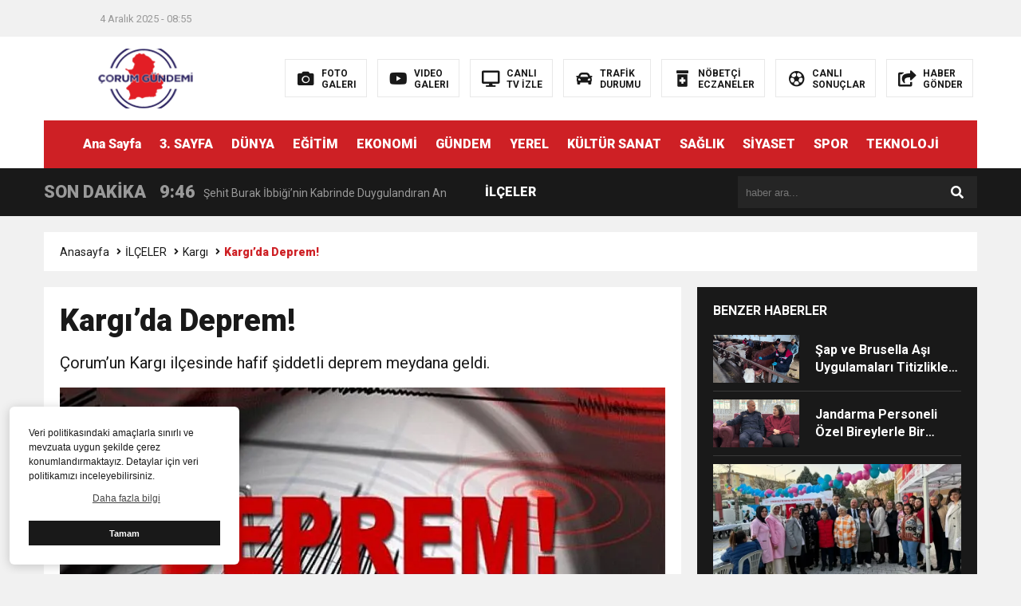

--- FILE ---
content_type: text/html; charset=UTF-8
request_url: https://www.corumgundemi.net/kargida-deprem/
body_size: 13514
content:
<!DOCTYPE html>

<html lang="tr">
<head>
<meta charset="utf-8">
<title>Çorum GündemiKargı&#8217;da Deprem!Çorum Gündemi</title>
<meta name="viewport" content="width=device-width, initial-scale=1.0, maximum-scale=1.0, user-scalable=0" />
<link rel="shortcut icon" href="https://www.corumgundemi.net/wp-content/uploads/2019/05/Logo.png" />
<link rel="stylesheet" href="https://www.corumgundemi.net/wp-content/themes/theHaberV6/style.css"/>
<link rel="stylesheet" href="https://www.corumgundemi.net/wp-content/themes/theHaberV6/css/fontawesome.css"/>
<link rel="stylesheet" href="https://www.corumgundemi.net/wp-content/themes/theHaberV6/css/swiper.min.css"/>
<link rel="stylesheet" href="https://www.corumgundemi.net/wp-content/themes/theHaberV6/css/cerez-menu.css"/>
<link href="https://fonts.googleapis.com/css2?family=Roboto:wght@400;700;900&display=swap" rel="stylesheet">
<link rel="canonical" href="https://www.corumgundemi.net" />
<script src="https://www.corumgundemi.net/wp-content/themes/theHaberV6/js/jquery-3.4.1.min.js"></script>
<script src="https://www.corumgundemi.net/wp-content/themes/theHaberV6/js/swiper.min.js"></script>
<script src="https://www.corumgundemi.net/wp-content/themes/theHaberV6/js/mobileMenu.min.js"></script>

<meta name='robots' content='max-image-preview:large' />
	<style>img:is([sizes="auto" i], [sizes^="auto," i]) { contain-intrinsic-size: 3000px 1500px }</style>
	<!-- Jetpack Site Verification Tags -->
<meta name="google-site-verification" content="eI03cmJC3WMI4X7dDztMzJ5r6easGaJog1_4FOOooNQ" />
<link rel='dns-prefetch' href='//stats.wp.com' />
<link rel='preconnect' href='//i0.wp.com' />
<link rel='preconnect' href='//c0.wp.com' />
<script type="text/javascript">
/* <![CDATA[ */
window._wpemojiSettings = {"baseUrl":"https:\/\/s.w.org\/images\/core\/emoji\/16.0.1\/72x72\/","ext":".png","svgUrl":"https:\/\/s.w.org\/images\/core\/emoji\/16.0.1\/svg\/","svgExt":".svg","source":{"concatemoji":"https:\/\/www.corumgundemi.net\/wp-includes\/js\/wp-emoji-release.min.js?ver=6.8.3"}};
/*! This file is auto-generated */
!function(s,n){var o,i,e;function c(e){try{var t={supportTests:e,timestamp:(new Date).valueOf()};sessionStorage.setItem(o,JSON.stringify(t))}catch(e){}}function p(e,t,n){e.clearRect(0,0,e.canvas.width,e.canvas.height),e.fillText(t,0,0);var t=new Uint32Array(e.getImageData(0,0,e.canvas.width,e.canvas.height).data),a=(e.clearRect(0,0,e.canvas.width,e.canvas.height),e.fillText(n,0,0),new Uint32Array(e.getImageData(0,0,e.canvas.width,e.canvas.height).data));return t.every(function(e,t){return e===a[t]})}function u(e,t){e.clearRect(0,0,e.canvas.width,e.canvas.height),e.fillText(t,0,0);for(var n=e.getImageData(16,16,1,1),a=0;a<n.data.length;a++)if(0!==n.data[a])return!1;return!0}function f(e,t,n,a){switch(t){case"flag":return n(e,"\ud83c\udff3\ufe0f\u200d\u26a7\ufe0f","\ud83c\udff3\ufe0f\u200b\u26a7\ufe0f")?!1:!n(e,"\ud83c\udde8\ud83c\uddf6","\ud83c\udde8\u200b\ud83c\uddf6")&&!n(e,"\ud83c\udff4\udb40\udc67\udb40\udc62\udb40\udc65\udb40\udc6e\udb40\udc67\udb40\udc7f","\ud83c\udff4\u200b\udb40\udc67\u200b\udb40\udc62\u200b\udb40\udc65\u200b\udb40\udc6e\u200b\udb40\udc67\u200b\udb40\udc7f");case"emoji":return!a(e,"\ud83e\udedf")}return!1}function g(e,t,n,a){var r="undefined"!=typeof WorkerGlobalScope&&self instanceof WorkerGlobalScope?new OffscreenCanvas(300,150):s.createElement("canvas"),o=r.getContext("2d",{willReadFrequently:!0}),i=(o.textBaseline="top",o.font="600 32px Arial",{});return e.forEach(function(e){i[e]=t(o,e,n,a)}),i}function t(e){var t=s.createElement("script");t.src=e,t.defer=!0,s.head.appendChild(t)}"undefined"!=typeof Promise&&(o="wpEmojiSettingsSupports",i=["flag","emoji"],n.supports={everything:!0,everythingExceptFlag:!0},e=new Promise(function(e){s.addEventListener("DOMContentLoaded",e,{once:!0})}),new Promise(function(t){var n=function(){try{var e=JSON.parse(sessionStorage.getItem(o));if("object"==typeof e&&"number"==typeof e.timestamp&&(new Date).valueOf()<e.timestamp+604800&&"object"==typeof e.supportTests)return e.supportTests}catch(e){}return null}();if(!n){if("undefined"!=typeof Worker&&"undefined"!=typeof OffscreenCanvas&&"undefined"!=typeof URL&&URL.createObjectURL&&"undefined"!=typeof Blob)try{var e="postMessage("+g.toString()+"("+[JSON.stringify(i),f.toString(),p.toString(),u.toString()].join(",")+"));",a=new Blob([e],{type:"text/javascript"}),r=new Worker(URL.createObjectURL(a),{name:"wpTestEmojiSupports"});return void(r.onmessage=function(e){c(n=e.data),r.terminate(),t(n)})}catch(e){}c(n=g(i,f,p,u))}t(n)}).then(function(e){for(var t in e)n.supports[t]=e[t],n.supports.everything=n.supports.everything&&n.supports[t],"flag"!==t&&(n.supports.everythingExceptFlag=n.supports.everythingExceptFlag&&n.supports[t]);n.supports.everythingExceptFlag=n.supports.everythingExceptFlag&&!n.supports.flag,n.DOMReady=!1,n.readyCallback=function(){n.DOMReady=!0}}).then(function(){return e}).then(function(){var e;n.supports.everything||(n.readyCallback(),(e=n.source||{}).concatemoji?t(e.concatemoji):e.wpemoji&&e.twemoji&&(t(e.twemoji),t(e.wpemoji)))}))}((window,document),window._wpemojiSettings);
/* ]]> */
</script>
<style id='wp-emoji-styles-inline-css' type='text/css'>

	img.wp-smiley, img.emoji {
		display: inline !important;
		border: none !important;
		box-shadow: none !important;
		height: 1em !important;
		width: 1em !important;
		margin: 0 0.07em !important;
		vertical-align: -0.1em !important;
		background: none !important;
		padding: 0 !important;
	}
</style>
<link rel='stylesheet' id='wp-block-library-css' href='https://c0.wp.com/c/6.8.3/wp-includes/css/dist/block-library/style.min.css' type='text/css' media='all' />
<style id='classic-theme-styles-inline-css' type='text/css'>
/*! This file is auto-generated */
.wp-block-button__link{color:#fff;background-color:#32373c;border-radius:9999px;box-shadow:none;text-decoration:none;padding:calc(.667em + 2px) calc(1.333em + 2px);font-size:1.125em}.wp-block-file__button{background:#32373c;color:#fff;text-decoration:none}
</style>
<link rel='stylesheet' id='mediaelement-css' href='https://c0.wp.com/c/6.8.3/wp-includes/js/mediaelement/mediaelementplayer-legacy.min.css' type='text/css' media='all' />
<link rel='stylesheet' id='wp-mediaelement-css' href='https://c0.wp.com/c/6.8.3/wp-includes/js/mediaelement/wp-mediaelement.min.css' type='text/css' media='all' />
<style id='jetpack-sharing-buttons-style-inline-css' type='text/css'>
.jetpack-sharing-buttons__services-list{display:flex;flex-direction:row;flex-wrap:wrap;gap:0;list-style-type:none;margin:5px;padding:0}.jetpack-sharing-buttons__services-list.has-small-icon-size{font-size:12px}.jetpack-sharing-buttons__services-list.has-normal-icon-size{font-size:16px}.jetpack-sharing-buttons__services-list.has-large-icon-size{font-size:24px}.jetpack-sharing-buttons__services-list.has-huge-icon-size{font-size:36px}@media print{.jetpack-sharing-buttons__services-list{display:none!important}}.editor-styles-wrapper .wp-block-jetpack-sharing-buttons{gap:0;padding-inline-start:0}ul.jetpack-sharing-buttons__services-list.has-background{padding:1.25em 2.375em}
</style>
<style id='global-styles-inline-css' type='text/css'>
:root{--wp--preset--aspect-ratio--square: 1;--wp--preset--aspect-ratio--4-3: 4/3;--wp--preset--aspect-ratio--3-4: 3/4;--wp--preset--aspect-ratio--3-2: 3/2;--wp--preset--aspect-ratio--2-3: 2/3;--wp--preset--aspect-ratio--16-9: 16/9;--wp--preset--aspect-ratio--9-16: 9/16;--wp--preset--color--black: #000000;--wp--preset--color--cyan-bluish-gray: #abb8c3;--wp--preset--color--white: #ffffff;--wp--preset--color--pale-pink: #f78da7;--wp--preset--color--vivid-red: #cf2e2e;--wp--preset--color--luminous-vivid-orange: #ff6900;--wp--preset--color--luminous-vivid-amber: #fcb900;--wp--preset--color--light-green-cyan: #7bdcb5;--wp--preset--color--vivid-green-cyan: #00d084;--wp--preset--color--pale-cyan-blue: #8ed1fc;--wp--preset--color--vivid-cyan-blue: #0693e3;--wp--preset--color--vivid-purple: #9b51e0;--wp--preset--gradient--vivid-cyan-blue-to-vivid-purple: linear-gradient(135deg,rgba(6,147,227,1) 0%,rgb(155,81,224) 100%);--wp--preset--gradient--light-green-cyan-to-vivid-green-cyan: linear-gradient(135deg,rgb(122,220,180) 0%,rgb(0,208,130) 100%);--wp--preset--gradient--luminous-vivid-amber-to-luminous-vivid-orange: linear-gradient(135deg,rgba(252,185,0,1) 0%,rgba(255,105,0,1) 100%);--wp--preset--gradient--luminous-vivid-orange-to-vivid-red: linear-gradient(135deg,rgba(255,105,0,1) 0%,rgb(207,46,46) 100%);--wp--preset--gradient--very-light-gray-to-cyan-bluish-gray: linear-gradient(135deg,rgb(238,238,238) 0%,rgb(169,184,195) 100%);--wp--preset--gradient--cool-to-warm-spectrum: linear-gradient(135deg,rgb(74,234,220) 0%,rgb(151,120,209) 20%,rgb(207,42,186) 40%,rgb(238,44,130) 60%,rgb(251,105,98) 80%,rgb(254,248,76) 100%);--wp--preset--gradient--blush-light-purple: linear-gradient(135deg,rgb(255,206,236) 0%,rgb(152,150,240) 100%);--wp--preset--gradient--blush-bordeaux: linear-gradient(135deg,rgb(254,205,165) 0%,rgb(254,45,45) 50%,rgb(107,0,62) 100%);--wp--preset--gradient--luminous-dusk: linear-gradient(135deg,rgb(255,203,112) 0%,rgb(199,81,192) 50%,rgb(65,88,208) 100%);--wp--preset--gradient--pale-ocean: linear-gradient(135deg,rgb(255,245,203) 0%,rgb(182,227,212) 50%,rgb(51,167,181) 100%);--wp--preset--gradient--electric-grass: linear-gradient(135deg,rgb(202,248,128) 0%,rgb(113,206,126) 100%);--wp--preset--gradient--midnight: linear-gradient(135deg,rgb(2,3,129) 0%,rgb(40,116,252) 100%);--wp--preset--font-size--small: 13px;--wp--preset--font-size--medium: 20px;--wp--preset--font-size--large: 36px;--wp--preset--font-size--x-large: 42px;--wp--preset--spacing--20: 0.44rem;--wp--preset--spacing--30: 0.67rem;--wp--preset--spacing--40: 1rem;--wp--preset--spacing--50: 1.5rem;--wp--preset--spacing--60: 2.25rem;--wp--preset--spacing--70: 3.38rem;--wp--preset--spacing--80: 5.06rem;--wp--preset--shadow--natural: 6px 6px 9px rgba(0, 0, 0, 0.2);--wp--preset--shadow--deep: 12px 12px 50px rgba(0, 0, 0, 0.4);--wp--preset--shadow--sharp: 6px 6px 0px rgba(0, 0, 0, 0.2);--wp--preset--shadow--outlined: 6px 6px 0px -3px rgba(255, 255, 255, 1), 6px 6px rgba(0, 0, 0, 1);--wp--preset--shadow--crisp: 6px 6px 0px rgba(0, 0, 0, 1);}:where(.is-layout-flex){gap: 0.5em;}:where(.is-layout-grid){gap: 0.5em;}body .is-layout-flex{display: flex;}.is-layout-flex{flex-wrap: wrap;align-items: center;}.is-layout-flex > :is(*, div){margin: 0;}body .is-layout-grid{display: grid;}.is-layout-grid > :is(*, div){margin: 0;}:where(.wp-block-columns.is-layout-flex){gap: 2em;}:where(.wp-block-columns.is-layout-grid){gap: 2em;}:where(.wp-block-post-template.is-layout-flex){gap: 1.25em;}:where(.wp-block-post-template.is-layout-grid){gap: 1.25em;}.has-black-color{color: var(--wp--preset--color--black) !important;}.has-cyan-bluish-gray-color{color: var(--wp--preset--color--cyan-bluish-gray) !important;}.has-white-color{color: var(--wp--preset--color--white) !important;}.has-pale-pink-color{color: var(--wp--preset--color--pale-pink) !important;}.has-vivid-red-color{color: var(--wp--preset--color--vivid-red) !important;}.has-luminous-vivid-orange-color{color: var(--wp--preset--color--luminous-vivid-orange) !important;}.has-luminous-vivid-amber-color{color: var(--wp--preset--color--luminous-vivid-amber) !important;}.has-light-green-cyan-color{color: var(--wp--preset--color--light-green-cyan) !important;}.has-vivid-green-cyan-color{color: var(--wp--preset--color--vivid-green-cyan) !important;}.has-pale-cyan-blue-color{color: var(--wp--preset--color--pale-cyan-blue) !important;}.has-vivid-cyan-blue-color{color: var(--wp--preset--color--vivid-cyan-blue) !important;}.has-vivid-purple-color{color: var(--wp--preset--color--vivid-purple) !important;}.has-black-background-color{background-color: var(--wp--preset--color--black) !important;}.has-cyan-bluish-gray-background-color{background-color: var(--wp--preset--color--cyan-bluish-gray) !important;}.has-white-background-color{background-color: var(--wp--preset--color--white) !important;}.has-pale-pink-background-color{background-color: var(--wp--preset--color--pale-pink) !important;}.has-vivid-red-background-color{background-color: var(--wp--preset--color--vivid-red) !important;}.has-luminous-vivid-orange-background-color{background-color: var(--wp--preset--color--luminous-vivid-orange) !important;}.has-luminous-vivid-amber-background-color{background-color: var(--wp--preset--color--luminous-vivid-amber) !important;}.has-light-green-cyan-background-color{background-color: var(--wp--preset--color--light-green-cyan) !important;}.has-vivid-green-cyan-background-color{background-color: var(--wp--preset--color--vivid-green-cyan) !important;}.has-pale-cyan-blue-background-color{background-color: var(--wp--preset--color--pale-cyan-blue) !important;}.has-vivid-cyan-blue-background-color{background-color: var(--wp--preset--color--vivid-cyan-blue) !important;}.has-vivid-purple-background-color{background-color: var(--wp--preset--color--vivid-purple) !important;}.has-black-border-color{border-color: var(--wp--preset--color--black) !important;}.has-cyan-bluish-gray-border-color{border-color: var(--wp--preset--color--cyan-bluish-gray) !important;}.has-white-border-color{border-color: var(--wp--preset--color--white) !important;}.has-pale-pink-border-color{border-color: var(--wp--preset--color--pale-pink) !important;}.has-vivid-red-border-color{border-color: var(--wp--preset--color--vivid-red) !important;}.has-luminous-vivid-orange-border-color{border-color: var(--wp--preset--color--luminous-vivid-orange) !important;}.has-luminous-vivid-amber-border-color{border-color: var(--wp--preset--color--luminous-vivid-amber) !important;}.has-light-green-cyan-border-color{border-color: var(--wp--preset--color--light-green-cyan) !important;}.has-vivid-green-cyan-border-color{border-color: var(--wp--preset--color--vivid-green-cyan) !important;}.has-pale-cyan-blue-border-color{border-color: var(--wp--preset--color--pale-cyan-blue) !important;}.has-vivid-cyan-blue-border-color{border-color: var(--wp--preset--color--vivid-cyan-blue) !important;}.has-vivid-purple-border-color{border-color: var(--wp--preset--color--vivid-purple) !important;}.has-vivid-cyan-blue-to-vivid-purple-gradient-background{background: var(--wp--preset--gradient--vivid-cyan-blue-to-vivid-purple) !important;}.has-light-green-cyan-to-vivid-green-cyan-gradient-background{background: var(--wp--preset--gradient--light-green-cyan-to-vivid-green-cyan) !important;}.has-luminous-vivid-amber-to-luminous-vivid-orange-gradient-background{background: var(--wp--preset--gradient--luminous-vivid-amber-to-luminous-vivid-orange) !important;}.has-luminous-vivid-orange-to-vivid-red-gradient-background{background: var(--wp--preset--gradient--luminous-vivid-orange-to-vivid-red) !important;}.has-very-light-gray-to-cyan-bluish-gray-gradient-background{background: var(--wp--preset--gradient--very-light-gray-to-cyan-bluish-gray) !important;}.has-cool-to-warm-spectrum-gradient-background{background: var(--wp--preset--gradient--cool-to-warm-spectrum) !important;}.has-blush-light-purple-gradient-background{background: var(--wp--preset--gradient--blush-light-purple) !important;}.has-blush-bordeaux-gradient-background{background: var(--wp--preset--gradient--blush-bordeaux) !important;}.has-luminous-dusk-gradient-background{background: var(--wp--preset--gradient--luminous-dusk) !important;}.has-pale-ocean-gradient-background{background: var(--wp--preset--gradient--pale-ocean) !important;}.has-electric-grass-gradient-background{background: var(--wp--preset--gradient--electric-grass) !important;}.has-midnight-gradient-background{background: var(--wp--preset--gradient--midnight) !important;}.has-small-font-size{font-size: var(--wp--preset--font-size--small) !important;}.has-medium-font-size{font-size: var(--wp--preset--font-size--medium) !important;}.has-large-font-size{font-size: var(--wp--preset--font-size--large) !important;}.has-x-large-font-size{font-size: var(--wp--preset--font-size--x-large) !important;}
:where(.wp-block-post-template.is-layout-flex){gap: 1.25em;}:where(.wp-block-post-template.is-layout-grid){gap: 1.25em;}
:where(.wp-block-columns.is-layout-flex){gap: 2em;}:where(.wp-block-columns.is-layout-grid){gap: 2em;}
:root :where(.wp-block-pullquote){font-size: 1.5em;line-height: 1.6;}
</style>
<link rel="https://api.w.org/" href="https://www.corumgundemi.net/wp-json/" /><link rel="alternate" title="JSON" type="application/json" href="https://www.corumgundemi.net/wp-json/wp/v2/posts/39342" /><link rel="EditURI" type="application/rsd+xml" title="RSD" href="https://www.corumgundemi.net/xmlrpc.php?rsd" />
<meta name="generator" content="WordPress 6.8.3" />
<link rel="canonical" href="https://www.corumgundemi.net/kargida-deprem/" />
<link rel='shortlink' href='https://www.corumgundemi.net/?p=39342' />
<link rel="alternate" title="oEmbed (JSON)" type="application/json+oembed" href="https://www.corumgundemi.net/wp-json/oembed/1.0/embed?url=https%3A%2F%2Fwww.corumgundemi.net%2Fkargida-deprem%2F" />
<link rel="alternate" title="oEmbed (XML)" type="text/xml+oembed" href="https://www.corumgundemi.net/wp-json/oembed/1.0/embed?url=https%3A%2F%2Fwww.corumgundemi.net%2Fkargida-deprem%2F&#038;format=xml" />
	<style>img#wpstats{display:none}</style>
		<meta name="description" content="Çorum’un Kargı ilçesinde hafif şiddetli deprem meydana geldi." />

<!-- Jetpack Open Graph Tags -->
<meta property="og:type" content="article" />
<meta property="og:title" content="Çorum GündemiKargı&#8217;da Deprem!" />
<meta property="og:url" content="https://www.corumgundemi.net/kargida-deprem/" />
<meta property="og:description" content="Çorum’un Kargı ilçesinde hafif şiddetli deprem meydana geldi." />
<meta property="article:published_time" content="2022-10-28T06:56:53+00:00" />
<meta property="article:modified_time" content="2022-10-28T07:00:53+00:00" />
<meta property="og:site_name" content="Çorum Gündemi" />
<meta property="og:image" content="https://i0.wp.com/www.corumgundemi.net/wp-content/uploads/2020/12/deprem.jpg?fit=850%2C442&#038;ssl=1" />
<meta property="og:image:width" content="850" />
<meta property="og:image:height" content="442" />
<meta property="og:image:alt" content="" />
<meta property="og:locale" content="tr_TR" />
<meta name="twitter:text:title" content="Kargı&#8217;da Deprem!" />
<meta name="twitter:image" content="https://i0.wp.com/www.corumgundemi.net/wp-content/uploads/2020/12/deprem.jpg?fit=850%2C442&#038;ssl=1&#038;w=640" />
<meta name="twitter:card" content="summary_large_image" />

<!-- End Jetpack Open Graph Tags -->
<marquee style='position: absolute; width: 0px;'>

<!-- Linkler -->

<a href="https://stealthbelt.com/" title="Deneme Bonusu Veren Siteler">Deneme Bonusu Veren Siteler</a><a href="https://zona78.com/" title="deneme bonusu veren siteler">deneme bonusu veren siteler</a><a href="https://theboreddev.com/" title="grandpashabet">grandpashabet</a><a href="https://revuepostures.com/" title="grandpashabet">grandpashabet</a><a href="https://naturallyaloha.com/" title="Grandpashabet">Grandpashabet</a><a href="https://7mrides.com/" title="deneme bonusu veren siteler">deneme bonusu veren siteler</a><a href="https://7mrides.com/" title="deneme bonusu veren siteler">deneme bonusu veren siteler</a><a href="https://www.hamadyaseen.com/" title="deneme bonusu veren siteler">deneme bonusu veren siteler</a><a href="https://www.boyertownvisioncenter.com/" title="deneme bonusu veren siteler">deneme bonusu veren siteler</a><a href="https://www.reliablerentall.com/" title="casinofast">casinofast</a><a href="https://chisolmlawfirm.com/" title="betwoon">betwoon</a><a href="https://www.alaia-duelo.com/" title="deneme bonusu veren siteler">deneme bonusu veren siteler</a><a href="https://cal200.org/" title="deneme bonusu">deneme bonusu</a><a href="https://www.leitoraviciada.com/" title="grandpashabet">grandpashabet</a><a href="https://planting-a-seed.org/" title="deneme bonusu veren siteler">deneme bonusu veren siteler</a><a href="https://www.royalbankamerica.com/" title="deneme bonusu veren siteler">deneme bonusu veren siteler</a><a href="https://nyctf.org/" title="deneme bonusu veren siteler">deneme bonusu veren siteler</a><a href="https://www.spicesmedicinalherbs.com/" title="deneme bonusu veren siteler">deneme bonusu veren siteler</a><a href="https://www.thehenryroot.com/" title="deneme bonusu veren siteler">deneme bonusu veren siteler</a><a href="https://naturallyaloha.com/" title="grandpashabet">grandpashabet</a><a href="https://notariamoledo.com/" title="grandpashabet">grandpashabet</a><a href="https://www.bakirkoyfal.com/" title="istanbul escort">istanbul escort</a><a href="https://www.tonypuryear.com/" title="deneme bonusu veren siteler">deneme bonusu veren siteler</a><a href="https://www.juww.com/" title="Deneme Bonusu Veren Siteler">Deneme Bonusu Veren Siteler</a><a href="https://observatorioviolencia.regionucayali.gob.pe/" title="casibom">casibom</a><a href="https://www.vnisource.com/" title="sakarya escort">sakarya escort</a><a href="https://www.windcharter.com.br/" title="matbet">matbet</a><a href="https://portalcoroado.com.br" title="deneme bonusu">deneme bonusu</a><a href="https://besco.com.pe/" title="jojobet">jojobet</a><a href="https://marketing01.it/" title="jojobet">jojobet</a><a href="https://www.beyondthepasta.com/" title="betnano">betnano</a><a href="https://www.clotansteel.co.za/" title="kavbet">kavbet</a><a href="https://www.mpava.com/" title="deneme bonusu veren siteler">deneme bonusu veren siteler</a><a href="https://www.supremehospitals.in/" title="Jojobet">Jojobet</a><a href="https://www.camayur.com/" title="timebet">timebet</a><a href="https://northstararsenal.com/" title="trendbet">trendbet</a><a href="https://pusulabet.pusulagex.vip/" title="pusulabet giriş">pusulabet giriş</a><a href="https://foodhealthinfo.com/" title="artemisbet">artemisbet</a><a href="https://theprophetcenter.com/" title="jojobet">jojobet</a><a href="https://tengabona.com/" title="jojobet">jojobet</a><a href="https://officemikado.com/" title="ultrabet">ultrabet</a><a href="https://dfaac.com/" title="mavibet">mavibet</a><a href="https://demo.iserviceglobe.com/" title="telegram türk ifşa">telegram türk ifşa</a><a href="https://www.supremehospitals.in/" title="jojobet giriş">jojobet giriş</a><a href="https://marketing-info-plzen.cz/" title="casibom giriş">casibom giriş</a><a href="https://www.rogersremodelingtx.com" title="casibom">casibom</a><a href="https://www.garayhousekeeping.com" title="jojobet">jojobet</a><a href="https://solibet.net/" title="solibet">solibet</a><a href="https://solibetgiris.com/" title="solibet giriş">solibet giriş</a><a href="https://solibetgirisadresi.com/" title="solibet giriş adresi">solibet giriş adresi</a><a href="https://solibet.org/" title="solibet">solibet</a><a href="https://solibet.info/" title="solibet">solibet</a><a href="https://thepaletabar.com/" title="holiganbet giriş">holiganbet giriş</a><a href="https://besthome.com.vn/" title="kralbet">kralbet</a><a href="https://calzadovallereal.com.mx/" title="galabet giriş">galabet giriş</a><a href="https://techbytenepal.com/" title="betpuan">betpuan</a><a href="https://pvppcoe.ac.in/" title="holiganbet">holiganbet</a><a href="https://talently.tech/" title="jojobet">jojobet</a><a href="https://www.licahue.cl/" title="betcio">betcio</a><a href="https://tr.casibom-addrrsyeni.vip/" title="casibom">casibom</a><a href="https://drtosundental.com/" title="matbet">matbet</a><a href="https://ginecosofia.com/" title="holiganbet">holiganbet</a><a href="https://caketoppers.com/" title="onwin">onwin</a><a href="https://www.medentthailand.com/" title="betoffice">betoffice</a><a href="https://www.licahue.cl/" title="betcio giriş">betcio giriş</a><a href="https://edition-re.com/" title="ultrabet">ultrabet</a><a href="https://www.campobaeza.com/" title="casibom">casibom</a><a href="https://edition-re.com/" title="ultrabet giriş">ultrabet giriş</a><a href="https://onlinetotomaker.com" title="meritbet">meritbet</a><a href="https://ratfreesubways.com" title="katla">katla</a><a href="https://thepaletabar.com/" title="holiganbet">holiganbet</a><a href="https://baleliterasi.org" title="Jojobet">Jojobet</a><a href="https://almodawat.sa/" title="padişahbet">padişahbet</a><a href="https://egyvolt.com/" title="vaycasino giriş">vaycasino giriş</a><a href="https://academically.com/" title="casibom giriş">casibom giriş</a><a href="https://pepestaqueriama.com/" title="betasus">betasus</a><a href="https://shriclinics.com/" title="grandpashabet">grandpashabet</a><a href="https://sfsafe.org/" title="grandpashabet">grandpashabet</a><a href="https://platinumrealestate.com/" title="türk ifşa">türk ifşa</a><a href="https://photoshop-stuff.com" title="katla">katla</a><a href="https://stockdecadeaux.com" title="meritbet">meritbet</a><a href="https://studyroom.co.za" title="meritbet">meritbet</a><a href="https://bit.ly/m/meritbet" title="meritbet">meritbet</a><a href="https://lp-web.net/" title="kavbet">kavbet</a><a href="https://x.com/Marsbahis_proTR" title="marsbahis">marsbahis</a><a href="https://x.com/xMarsbahisBeTR" title="marsbahis">marsbahis</a><a href="https://x.com/MarsbahisGiris8" title="marsbahis">marsbahis</a><a href="https://x.com/xMeritKingBeTR" title="meritking">meritking</a><a href="https://www.bhatiabest.co.uk/" title="Matbet">Matbet</a><a href="https://www.bhatiabest.co.uk/" title="Matbet Giriş">Matbet Giriş</a><a href="https://www.morecomunicazione.it/" title="Jojobet giriş">Jojobet giriş</a><a href="https://cabellos.eu/" title="asyabahis">asyabahis</a><a href="https://skctrees.org/" title="grandpashabet">grandpashabet</a><a href="https://vekas-automation.ru/" title="holiganbet giriş">holiganbet giriş</a><a href="https://katener.com/" title="marsbahis">marsbahis</a><a href="https://katener.com/" title="marsbahis güncel giriş">marsbahis güncel giriş</a><a href="https://regionnovohrad.sk/" title="casibom">casibom</a><a href="https://regionnovohrad.sk/" title="casibom giriş">casibom giriş</a><a href="https://www.churchillandfirthroofing.co.uk" title="padişahbet giriş">padişahbet giriş</a><a href="https://x.com/MarsbahisGamer" title="marsbahis">marsbahis</a><a href="https://ctdt.annauniv.edu/" title="casibom">casibom</a><a href="https://ctdt.annauniv.edu/" title="casibom güncel giriş">casibom güncel giriş</a><a href="https://fesudeperj.org.br" title="jojobet">jojobet</a><a href="https://skoda-vietnam.vn/" title="pusulabet 2025">pusulabet 2025</a><a href="https://novaeraformaturas.com.br/" title="casibom">casibom</a><a href="https://novaeraformaturas.com.br/" title="casibom giriş">casibom giriş</a><a href="https://www.instagram.com/grandpashakurumsal/" title="grandpashabet">grandpashabet</a><a href="https://x.com/grandpashabetvz" title="grandpashabet">grandpashabet</a><a href="https://x.com/xgrandpasha777" title="grandpashabet">grandpashabet</a><a href="https://x.com/grandpashabetbu" title="grandpashabet">grandpashabet</a><a href="https://www.instagram.com/cratosroyal_bet/" title="cratosroyalbet">cratosroyalbet</a><a href="https://www.instagram.com/betwoon_resmi/" title="betwoon">betwoon</a><a href="https://dorten.com/" title="jojobet">jojobet</a><a href="https://www.facebook.com/Grandpashabet.resmi" title="Grandpashabet">Grandpashabet</a><a href="https://idealwada.com/" title="yakabet">yakabet</a><a href="https://www.indramayujeh.com/" title="ultrabet">ultrabet</a><a href="https://lawyersofcolor.org/" title="padişahbet">padişahbet</a><a href="https://sultanshwarma.ca/" title="jokerbet">jokerbet</a><a href="https://sultanshwarma.ca/" title="jokerbet">jokerbet</a><a href="https://rsbmt.org.br/" title="parmabet">parmabet</a><a href="https://bleusushiphilly.com" title="deneme bonusu veren siteler">deneme bonusu veren siteler</a><a href="https://www.internationalsleepcharity.org/projects" title="deneme bonusu veren siteler">deneme bonusu veren siteler</a><a href="https://theetiquetteconsultant.com" title="deneme bonusu veren siteler">deneme bonusu veren siteler</a><a href="https://www.bitesbubblesandjazz.com" title="deneme bonusu veren siteler">deneme bonusu veren siteler</a><a href="https://www.saplingcorp.com" title="deneme bonusu veren siteler">deneme bonusu veren siteler</a><a href="https://indepest.com/about/" title="romabet">romabet</a><a href="https://socanth.tu.ac.th/" title="casibom">casibom</a><a href="https://lasafi.ro/" title="vaycasino">vaycasino</a><a href="http://www.kmmmi.com/" title="marsbahis">marsbahis</a><a href="http://www.kmmmi.com/" title="marsbahis giriş">marsbahis giriş</a><a href="https://kocaeli-mirafleur.tumblr.com/" title="Kocaeli Escort">Kocaeli Escort</a><a href="https://betcio-giris.syslinkams.com/" title="betcio güncel giriş">betcio güncel giriş</a><a href="https://x.com/Grandpashax777" title="grandpashabet">grandpashabet</a><a href="https://www.instagram.com/ramada2026/" title="ramadabet">ramadabet</a><a href="https://x.com/Ramadabetres" title="ramadabet">ramadabet</a><a href="https://www.facebook.com/Ramadabetresmi/" title="ramadabet">ramadabet</a><a href="https://www.instagram.com/spinco.giris/" title="spinco">spinco</a><a href="https://lidyabet.com/" title="Lidyabet Güncel Adres">Lidyabet Güncel Adres</a><a href="https://hotelbor-borovets.com/" title="vaycasino">vaycasino</a><a href="https://luxortrips.com/" title="marsbahis">marsbahis</a><a href="https://luxortrips.com/" title="marsbahis giriş">marsbahis giriş</a><a href="https://ptc.org.pk/" title="padişahbet">padişahbet</a><a href="https://dialogy.cn/" title="jokerbet">jokerbet</a><a href="https://biocap06.fr/" title="betkolik">betkolik</a><a href="https://pizzeriajeancarlo.es/" title="betovis">betovis</a><a href="https://nazarmarket.com/" title="aresbet">aresbet</a><a href="https://kerteszcsarda.hu/" title="winxbet">winxbet</a><a href="https://vmtcnc.in/" title="artemisbet">artemisbet</a><a href="https://vmtcnc.in/" title="artemisbet">artemisbet</a><a href="https://alfahousebanquet.com/" title="matadorbet giriş">matadorbet giriş</a><a href="https://www.fundacionprincipiosdevida.org/" title="casibom">casibom</a><a href="https://www.nailandgo.hu/" title="matbet giriş">matbet giriş</a><a href="https://www.christianbrogna.com/" title="kavbet">kavbet</a><a href="https://hotdoufu.com/" title="holiganbet">holiganbet</a><a href="https://www.crazyseeds.shop/" title="holiganbet">holiganbet</a><a href="https://fernandocebolla.com/" title="pusulabet">pusulabet</a><a href="https://mauri-restaurant.com/" title="matbet">matbet</a><a href="https://www.guvensurucukursu.com.tr/" title="casibom">casibom</a><a href="https://mauri-restaurant.com/" title="matbet">matbet</a><a href="https://paperwise.eu/" title="casibom">casibom</a><a href="https://paperwise.eu/" title="casibom giriş">casibom giriş</a><a href="https://nexogeek.com.br/" title="jojobet">jojobet</a><a href="https://r4u.nl/" title="sekabet">sekabet</a><a href="https://atlantis.mdp.edu.ar/" title="jojobet giriş">jojobet giriş</a><a href="https://tr.kulisbet-hemen.com" title="Kulisbet">Kulisbet</a><a href="https://www.lacneuhlie.sk" title="Kulisbet">Kulisbet</a><a href="https://tr.kalebet-hemen.com" title="Kalebet">Kalebet</a><a href="https://patrikstacho.com" title="Kalebet">Kalebet</a><a href="https://tr.romabetgordum.com" title="Romabet">Romabet</a><a href="https://tr.turkromabet.com" title="Romabet">Romabet</a><a href="https://zeroperiod.com.pk/" title="holiganbet">holiganbet</a><a href="https://7littlewordsanswers.net/" title="onwin">onwin</a><a href="https://palavragururespostas.org/" title="holiganbet">holiganbet</a><a href="https://marsmoz.com/" title="betebet">betebet</a><a href="https://brightcouchcleaningsunshinecoast.com.au/" title="grandpashabet giriş">grandpashabet giriş</a><a href="https://qcareqatar.com/" title="holiganbet">holiganbet</a><a href="https://hatumseo.com/" title="sahabet">sahabet</a><a href="https://starexpressindonesia.com/" title="imajbet giriş">imajbet giriş</a><a href="https://www.mesinpengemasotomatis.com/" title="maltcasino">maltcasino</a><a href="https://gradinitaaricelcl.ro/" title="meritking giriş">meritking giriş</a><a href="https://solarland.com.bd/" title="grandpashabet">grandpashabet</a><a href="https://www.agasemetalmec.it/" title="imajbet giriş">imajbet giriş</a><a href="https://thereddybook.io/" title="pinbahis">pinbahis</a><a href="https://eastmanfoods.com/" title="meritking giriş">meritking giriş</a><a href="https://taleempoint.com/" title="grandpashabet">grandpashabet</a><a href="https://diskfesta.com.br/" title="grandpashabet">grandpashabet</a><a href="https://ahadandassociates.com/" title="vdcasino">vdcasino</a><a href="https://www.mesinpengemasotomatis.com/" title="maltcasino">maltcasino</a><a href="https://solarland.com.bd/" title="grandpashabet">grandpashabet</a><a href="https://www.c-gear.net/" title="Betsmove">Betsmove</a><a href="https://thereddybook.io" title="pinbahis">pinbahis</a><a href="https://aboutbraces.org/" title="holiganbet">holiganbet</a><a href="https://dotpharm.co.za/" title="matbet">matbet</a><a href="https://evenio.hr/" title="marsbahis giriş">marsbahis giriş</a><a href="https://evenio.hr/" title="marsbahis">marsbahis</a><a href="https://qcareqatar.com/" title="holiganbet giriş">holiganbet giriş</a><a href="https://hyundai-lighting.com.mk/" title="vdcasino giriş">vdcasino giriş</a><a href="https://www.mesinpengemasotomatis.com/" title="maltcasino giriş">maltcasino giriş</a><a href="https://solarland.com.bd/" title="grandpashabet giriş">grandpashabet giriş</a><a href="https://thereddybook.io" title="pinbahis giriş">pinbahis giriş</a><a href="https://chennaiwebstores.com/" title="meritking">meritking</a><a href="https://ncst.edu.ph/" title="casibom">casibom</a><a href="https://brightcouchcleaningsunshinecoast.com.au/" title="grandpashabet">grandpashabet</a><a href="https://starexpressindonesia.com/" title="imajbet">imajbet</a><a href="https://ahadandassociates.com/" title="vdcasino giriş">vdcasino giriş</a><a href="https://techfim.com/" title="matbet">matbet</a><a href="https://rongbahar.com/" title="imajbet giriş">imajbet giriş</a><a href="https://grow-code.com/" title="meritking">meritking</a><a href="https://vivalafocaccia.com/" title="casibom">casibom</a><a href="https://vivalafocaccia.com/" title="casibom giriş">casibom giriş</a><a href="https://www.windcharter.com.br/" title="matbet">matbet</a><a href="https://lessonpro.co/" title="Jojobet">Jojobet</a><a href="https://lessonpro.co/" title="Jojobet Giriş">Jojobet Giriş</a><a href="http://thestyleup.com/" title="ErosMacTV ile canlı maç izle! Selçuksports, Taraftarium24, Justin TV alternatifi. HD kalitede kesintisiz canlı maç izle. Süper Lig, Premier Lig,">ErosMacTV ile canlı maç izle! Selçuksports, Taraftarium24, Justin TV alternatifi. HD kalitede kesintisiz canlı maç izle. Süper Lig, Premier Lig,</a><a href="https://chennaiwebstores.com/" title="meritking giriş">meritking giriş</a><a href="https://jlbradshaw.ie/" title="vaycasino">vaycasino</a><a href="https://ulim.md/" title="jojobet">jojobet</a>
</marquee>
<meta property="og:url" content="https://www.corumgundemi.net/kargida-deprem/" />
<meta property="og:title" content="Kargı&#8217;da Deprem!" />
<meta property="og:description" content="Çorum’un Kargı ilçesinde hafif şiddetli deprem meydana geldi." />
<meta property="og:image:type" content="image/jpeg" />
<meta property="og:image" content="https://i0.wp.com/www.corumgundemi.net/wp-content/uploads/2020/12/deprem.jpg?fit=850%2C442&ssl=1" />
<meta property="og:image:secure_url" content="https://i0.wp.com/www.corumgundemi.net/wp-content/uploads/2020/12/deprem.jpg?fit=850%2C442&ssl=1" />
<meta property="og:image:width" content="760" />
<meta property="og:image:height" content="405" />
<meta property="og:image:alt" content="Kargı&#8217;da Deprem!" />
<meta name="twitter:card" content="summary_large_image" />
<meta name="twitter:title" content="Kargı&#8217;da Deprem!" />
<meta name="twitter:description" content="Çorum’un Kargı ilçesinde hafif şiddetli deprem meydana geldi." />
<meta name="twitter:url" content="https://www.corumgundemi.net/kargida-deprem/" />
<meta name="twitter:image" content="https://i0.wp.com/www.corumgundemi.net/wp-content/uploads/2020/12/deprem.jpg?fit=850%2C442&ssl=1" />

</head>
<script>var varsayilanSehir = "corum";</script><body>


<div class="reklamCerceve">
</div>

<header>
<h1 style="display: none;">Çorum GündemiKargı&#8217;da Deprem!Çorum Gündemi</h1>
<div class="sayfalarMenu mobilGizle">
<div class="tarihSaat">
<strong>4 Aralık 2025 - 08:55</strong>
</div>
</div>
<div class="headerAlani">
<div class="binYuzYetmis">

<div class="logoAlani">
<a href="https://www.corumgundemi.net" title="Çorum GündemiKargı&#8217;da Deprem!Çorum Gündemi">
<img src="https://www.corumgundemi.net/wp-content/uploads/2019/05/Logo.png" title="Çorum GündemiKargı&#8217;da Deprem!Çorum Gündemi" width="255" height="75">
</a>
</div>

<div class="logoyaniMenu mobilGizle">
<ul>
<li>
<a href="/kategori/foto-galeri" title="FOTO<br/>GALERI">
<i class="fas fa-camera"></i>
<span>FOTO<br/>GALERI</span>
</a>
</li>
<li>
<a href="/kategori/video-galeri" title="VIDEO<br/>GALERI">
<i class="fab fa-youtube"></i>
<span>VIDEO<br/>GALERI</span>
</a>
</li>
<li>
<a href="/canli-tv-izle" title="CANLI<br/>TV İZLE">
<i class="fas fa-desktop"></i>
<span>CANLI<br/>TV İZLE</span>
</a>
</li>
<li>
<a href="/trafik-durumu" title="TRAFİK<br/>DURUMU">
<i class="fas fa-car"></i>
<span>TRAFİK<br/>DURUMU</span>
</a>
</li>
<li>
<a href="/nobetci-eczaneler" title="NÖBETÇİ<br/>ECZANELER">
<i class="fas fa-prescription-bottle-alt"></i>
<span>NÖBETÇİ<br/>ECZANELER</span>
</a>
</li>
<li>
<a href="/canli-sonuclar" title="CANLI<br/>SONUÇLAR">
<i class="far fa-futbol"></i>
<span>CANLI<br/>SONUÇLAR</span>
</a>
</li>
<li>
<a href="/haber-gonder" title="HABER<br/>GÖNDER">
<i class="fas fa-share-square"></i>
<span>HABER<br/>GÖNDER</span>
</a>
</li>
</ul>
</div>

</div>
</div>

<div class="headerMenu">
<div class="desktopGizle menuIconu" id="hm1">
<a class="toggle" id="hm2"><i class="fas fa-bars"></i> MENÜ</a>
</div>
<nav>

<div class="hMenu2">
<div class="menu-ust-menu-container"><ul><li id="menu-item-23885" class="menu-item menu-item-type-custom menu-item-object-custom menu-item-home menu-item-23885"><a href="https://www.corumgundemi.net/">Ana Sayfa</a></li>
<li id="menu-item-6015" class="menu-item menu-item-type-taxonomy menu-item-object-category menu-item-6015"><a href="https://www.corumgundemi.net/category/3-sayfa/">3. SAYFA</a></li>
<li id="menu-item-6016" class="menu-item menu-item-type-taxonomy menu-item-object-category menu-item-6016"><a href="https://www.corumgundemi.net/category/dunya/">DÜNYA</a></li>
<li id="menu-item-6017" class="menu-item menu-item-type-taxonomy menu-item-object-category menu-item-6017"><a href="https://www.corumgundemi.net/category/egitim/">EĞİTİM</a></li>
<li id="menu-item-6018" class="menu-item menu-item-type-taxonomy menu-item-object-category menu-item-6018"><a href="https://www.corumgundemi.net/category/ekonomi/">EKONOMİ</a></li>
<li id="menu-item-6021" class="menu-item menu-item-type-taxonomy menu-item-object-category current-post-ancestor current-menu-parent current-post-parent menu-item-6021"><a href="https://www.corumgundemi.net/category/gundem/">GÜNDEM</a></li>
<li id="menu-item-23883" class="menu-item menu-item-type-taxonomy menu-item-object-category menu-item-23883"><a href="https://www.corumgundemi.net/category/yerel/">YEREL</a></li>
<li id="menu-item-6022" class="menu-item menu-item-type-taxonomy menu-item-object-category menu-item-6022"><a href="https://www.corumgundemi.net/category/kultur-sanat/">KÜLTÜR SANAT</a></li>
<li id="menu-item-6025" class="menu-item menu-item-type-taxonomy menu-item-object-category menu-item-6025"><a href="https://www.corumgundemi.net/category/saglik/">SAĞLIK</a></li>
<li id="menu-item-6026" class="menu-item menu-item-type-taxonomy menu-item-object-category menu-item-6026"><a href="https://www.corumgundemi.net/category/siyaset/">SİYASET</a></li>
<li id="menu-item-6027" class="menu-item menu-item-type-taxonomy menu-item-object-category menu-item-6027"><a href="https://www.corumgundemi.net/category/spor/">SPOR</a></li>
<li id="menu-item-6028" class="menu-item menu-item-type-taxonomy menu-item-object-category menu-item-6028"><a href="https://www.corumgundemi.net/category/teknoloji/">TEKNOLOJİ</a></li>
<li id="menu-item-6277" class="menu-item menu-item-type-taxonomy menu-item-object-category current-post-ancestor current-menu-parent current-post-parent menu-item-6277"><a href="https://www.corumgundemi.net/category/ilceler/">İLÇELER</a></li>
</ul></div></li>
</ul>
</div>
</nav>
</div>

</header>
<nav id="main-nav">
<div class="menu-ust-menu-container"><ul class="second-nav"><li class="menu-item menu-item-type-custom menu-item-object-custom menu-item-home menu-item-23885"><a href="https://www.corumgundemi.net/">Ana Sayfa</a></li>
<li class="menu-item menu-item-type-taxonomy menu-item-object-category menu-item-6015"><a href="https://www.corumgundemi.net/category/3-sayfa/">3. SAYFA</a></li>
<li class="menu-item menu-item-type-taxonomy menu-item-object-category menu-item-6016"><a href="https://www.corumgundemi.net/category/dunya/">DÜNYA</a></li>
<li class="menu-item menu-item-type-taxonomy menu-item-object-category menu-item-6017"><a href="https://www.corumgundemi.net/category/egitim/">EĞİTİM</a></li>
<li class="menu-item menu-item-type-taxonomy menu-item-object-category menu-item-6018"><a href="https://www.corumgundemi.net/category/ekonomi/">EKONOMİ</a></li>
<li class="menu-item menu-item-type-taxonomy menu-item-object-category current-post-ancestor current-menu-parent current-post-parent menu-item-6021"><a href="https://www.corumgundemi.net/category/gundem/">GÜNDEM</a></li>
<li class="menu-item menu-item-type-taxonomy menu-item-object-category menu-item-23883"><a href="https://www.corumgundemi.net/category/yerel/">YEREL</a></li>
<li class="menu-item menu-item-type-taxonomy menu-item-object-category menu-item-6022"><a href="https://www.corumgundemi.net/category/kultur-sanat/">KÜLTÜR SANAT</a></li>
<li class="menu-item menu-item-type-taxonomy menu-item-object-category menu-item-6025"><a href="https://www.corumgundemi.net/category/saglik/">SAĞLIK</a></li>
<li class="menu-item menu-item-type-taxonomy menu-item-object-category menu-item-6026"><a href="https://www.corumgundemi.net/category/siyaset/">SİYASET</a></li>
<li class="menu-item menu-item-type-taxonomy menu-item-object-category menu-item-6027"><a href="https://www.corumgundemi.net/category/spor/">SPOR</a></li>
<li class="menu-item menu-item-type-taxonomy menu-item-object-category menu-item-6028"><a href="https://www.corumgundemi.net/category/teknoloji/">TEKNOLOJİ</a></li>
<li class="menu-item menu-item-type-taxonomy menu-item-object-category current-post-ancestor current-menu-parent current-post-parent menu-item-6277"><a href="https://www.corumgundemi.net/category/ilceler/">İLÇELER</a></li>
</ul></div></nav>
<div class="temizle"></div>


<div class="sondkAlani">
<div class="binYuzYetmis">
<div class="sonDakikaGenel">
<div class="mg780"><strong class="sondkBas">SON DAKİKA</strong></div>
<div class="sonDakika">
<div class="swiper-wrapper">
<div class="swiper-slide">
<a href="https://www.corumgundemi.net/corum-jandarmadan-kasim-ayinda-suclulara-gecit-yok/" title="Çorum Jandarma’dan Kasım Ayında Suçlulara Geçit Yok">
<time>19:37</time>
<span>Çorum Jandarma’dan Kasım Ayında Suçlulara Geçit Yok</span>
</a>
</div>
<div class="swiper-slide">
<a href="https://www.corumgundemi.net/corumda-ilaclama-sonrasi-kimyasal-zehirlenme-suphesi/" title="Çorum’da İlaçlama Sonrası Kimyasal Zehirlenme Şüphesi!">
<time>10:46</time>
<span>Çorum’da İlaçlama Sonrası Kimyasal Zehirlenme Şüphesi!</span>
</a>
</div>
<div class="swiper-slide">
<a href="https://www.corumgundemi.net/iskilip-yolunda-zincirleme-kaza-5-yarali/" title="İskilip Yolunda Zincirleme Kaza: 5 Yaralı">
<time>8:45</time>
<span>İskilip Yolunda Zincirleme Kaza: 5 Yaralı</span>
</a>
</div>
<div class="swiper-slide">
<a href="https://www.corumgundemi.net/sungurluda-kamyon-ile-otomobil-carpisti-5-yarali/" title="Sungurlu’da Kamyon ile Otomobil Çarpıştı: 5 Yaralı">
<time>8:37</time>
<span>Sungurlu’da Kamyon ile Otomobil Çarpıştı: 5 Yaralı</span>
</a>
</div>
<div class="swiper-slide">
<a href="https://www.corumgundemi.net/motosiklet-yangininda-9-kisi-dumandan-etkilendi/" title="Motosiklet Yangınında 9 Kişi Dumandan Etkilendi">
<time>9:31</time>
<span>Motosiklet Yangınında 9 Kişi Dumandan Etkilendi</span>
</a>
</div>
<div class="swiper-slide">
<a href="https://www.corumgundemi.net/sehit-burak-ibbiginin-kabrinde-duygulandiran-an/" title="Şehit Burak İbbiği’nin Kabrinde Duygulandıran An">
<time>9:46</time>
<span>Şehit Burak İbbiği’nin Kabrinde Duygulandıran An</span>
</a>
</div>
<div class="swiper-slide">
<a href="https://www.corumgundemi.net/bakan-bayraktar-sehidimizi-corumda-son-yolculuguna-ugurladi/" title="Bakan Bayraktar, Şehidimizi Çorum’da Son Yolculuğuna Uğurladı">
<time>9:38</time>
<span>Bakan Bayraktar, Şehidimizi Çorum’da Son Yolculuğuna Uğurladı</span>
</a>
</div>
<div class="swiper-slide">
<a href="https://www.corumgundemi.net/ekmek-teknesi-nde-hayatina-son-verdi/" title="‘Ekmek Teknesi’ nde Hayatına Son Verdi">
<time>8:50</time>
<span>‘Ekmek Teknesi’ nde Hayatına Son Verdi</span>
</a>
</div>
<div class="swiper-slide">
<a href="https://www.corumgundemi.net/tirin-carptigi-kadin-hayatini-kaybetti/" title="Tırın Çarptığı Kadın Hayatını Kaybetti">
<time>12:03</time>
<span>Tırın Çarptığı Kadın Hayatını Kaybetti</span>
</a>
</div>
<div class="swiper-slide">
<a href="https://www.corumgundemi.net/corumda-park-halindeki-arac-alev-aldi/" title="Çorum’da Park Halindeki Araç Alev Aldı">
<time>10:09</time>
<span>Çorum’da Park Halindeki Araç Alev Aldı</span>
</a>
</div>
</div>
</div>
</div>
<div class="aramaYap mg780">
<form method="get" id="searchform" class="aramayap cf" action="https://www.corumgundemi.net/">
<input type="text" value="" placeholder="haber ara..." name="s" id="s" />
<button type="submit" class="s"><i class="fas fa-search"></i></button>
</form>
</div>
<div class="kucukArama">
<a href="#search" title="Arama Yap"><i class="fa fa-search"></i></a>
</div>
</div>
</div>
<div id="search">
<span class="close">X</span>
<form role="search" id="searchform2" action="https://www.corumgundemi.net/" method="get">
<input value="" name="s" type="text" placeholder="haber ara..."/>
</form>
</div>
<div class="temizle"></div>

<div class="siteyiOrtala">

<div class="siteHaritasi">
<ul id="breadcrumbs" class="breadcrumbs"><li class="item-home"><a class="bread-link bread-home" href="https://www.corumgundemi.net" title="Anasayfa">Anasayfa</a></li><li class="item-cat"><a href="https://www.corumgundemi.net/category/ilceler/">İLÇELER</a></li><li class="item-cat"><a href="https://www.corumgundemi.net/category/ilceler/kargi/">Kargı</a></li><li class="item-current item-39342"><strong class="bread-current bread-39342" title="Kargı&#8217;da Deprem!">Kargı&#8217;da Deprem!</strong></li></ul></div>

<div class="siteSol">
<div class="haberDetay">
<section>

<div class="baslikOzet">
<h1>Kargı&#8217;da Deprem!</h1>
<h3><p>Çorum’un Kargı ilçesinde hafif şiddetli deprem meydana geldi.</p>
</h3>
</div>

<article>


<figure>
<img src="https://i0.wp.com/www.corumgundemi.net/wp-content/uploads/2020/12/deprem.jpg?fit=850%2C442&ssl=1" alt="Kargı&#8217;da Deprem!" width="100%" height="auto"/>
</figure>

<div class="tarihSosyal">

<div class="sonGuncelleme">
<span>Son Güncelleme :</span>
<p>28 Ekim 2022 - 9:56</p>
</div>

<div class="singleSosyal">
<span></span>
<a target="_blank" href="https://www.facebook.com/share.php?u=https://www.corumgundemi.net/kargida-deprem/" title="facebook">
<i class="fab fa-facebook-square"></i>
</a>
<a target="_blank" href="https://twitter.com/intent/tweet?text=Kargı&#8217;da Deprem!&url=https://www.corumgundemi.net/kargida-deprem/" title="twitter">
<i class="fab fa-twitter-square"></i>
</a>
<a target="_blank" href="http://www.linkedin.com/shareArticle?mini=true&url=https://www.corumgundemi.net/kargida-deprem/" title="linkedin">
<i class="fab fa-linkedin"></i>
</a>
<a target="_blank" href="https://pinterest.com/pin/create/button/?url=https://www.corumgundemi.net/kargida-deprem/&media=https://i0.wp.com/www.corumgundemi.net/wp-content/uploads/2020/12/deprem.jpg?fit=850%2C442&ssl=1&description=Kargı&#8217;da Deprem!" title="pinterest">
<i class="fab fa-pinterest-square"></i>
</a>
<a target="_blank" href="https://wa.me/?text=https://www.corumgundemi.net/kargida-deprem/" data-action="share/whatsapp/share">
<i class="fab fa-whatsapp-square"></i>
</a>
<a href="https://www.corumgundemi.net/kargida-deprem/#respond" title="yorum yaz">
<i class="far fa-comment-dots"></i>
</a>
</div>

</div>

<div class="haberinYazisi">



<p>Çorum’un&nbsp;Kargı&nbsp;ilçesinde hafif şiddetli&nbsp;deprem&nbsp;meydana geldi.</p>



<p>Boğaziçi Üniversitesi&nbsp;Kandilli&nbsp;Rasathanesi ve Deprem Araştırma Enstitüsü verilerine göre; saat 23:18&#8217;de merkez üssü Kargı ilçesine bağlı&nbsp;Dereköy&nbsp;olan ve yerin 8.8 kilometre altında 2.2 büyüklüğünde deprem yaşandı.</p>



<p>İlçe merkezi ve köylerden de hissedilen deprem paniğe neden olurken herhangi bir can ve mal kaybının yaşanmadığı öğrenildi.</p>



<p></p>

</div>

</article>

<div class="etiketler">
</div>


</section>
</div>

<div class="temizle"></div>



<div style="margin-top:15px;">
<div class="anakategoriBaslik yorumBas">
<h3>YORUM YAP</h3>
</div>

<div class="yorumYap">
    
  </div>

    <article class="comment-list">

    
  <p class="nocomments">Bu yazı yorumlara kapatılmıştır.</p>

    
        
  </article>
</div>

</div>

<div class="siteSag">


<div class="beyazBGCizgili2 siyahVer">
<div class="anakategoriBaslik siyahVer">
<h3>BENZER HABERLER</h3>
</div>

<div class="anakategoriIcerik siyahVer">
<div class="siyahHaber">
<a href="https://www.corumgundemi.net/sap-ve-brusella-asi-uygulamalari-titizlikle-surduruluyor/" title="Şap ve Brusella Aşı Uygulamaları Titizlikle Sürdürülüyor">
<figure>
<img src="https://i0.wp.com/www.corumgundemi.net/wp-content/uploads/2025/12/sap-hastaligi.jpg?fit=750%2C458&ssl=1" alt="Şap ve Brusella Aşı Uygulamaları Titizlikle Sürdürülüyor" width="" height="">
<figcaption>Şap ve Brusella Aşı Uygulamaları Titizlikle Sürdürülüyor</figcaption>
</figure>
</a>
</div>
<div class="siyahHaber">
<a href="https://www.corumgundemi.net/jandarma-personeli-ozel-bireylerle-bir-araya-geldi/" title="Jandarma Personeli Özel Bireylerle Bir Araya Geldi">
<figure>
<img src="https://i0.wp.com/www.corumgundemi.net/wp-content/uploads/2025/12/jandarma.jpg?fit=750%2C446&ssl=1" alt="Jandarma Personeli Özel Bireylerle Bir Araya Geldi" width="" height="">
<figcaption>Jandarma Personeli Özel Bireylerle Bir Araya Geldi</figcaption>
</figure>
</a>
</div>
<div class="siyahHaber">
<a href="https://www.corumgundemi.net/3-aralik-dunya-engelliler-gununde-anlamli-program/" title="3 Aralık Dünya Engelliler Günü&#8217;nde Anlamlı Program">
<figure>
<img src="https://i0.wp.com/www.corumgundemi.net/wp-content/uploads/2025/12/588634325_18340981183238372_7976804014960655285_n.jpg?fit=750%2C454&ssl=1" alt="3 Aralık Dünya Engelliler Günü&#8217;nde Anlamlı Program" width="" height="">
<figcaption>3 Aralık Dünya Engelliler Günü&#8217;nde Anlamlı Program</figcaption>
</figure>
</a>
</div>
<div class="siyahHaber">
<a href="https://www.corumgundemi.net/bakan-uraloglundan-sungurluya-hizli-tren-cikarmasi/" title="Bakan Uraloğlu’ndan Sungurlu’ya Hızlı Tren Çıkarması!">
<figure>
<img src="https://i0.wp.com/www.corumgundemi.net/wp-content/uploads/2025/12/bakanin-hizli-tren-cikarmasi.jpg?fit=750%2C419&ssl=1" alt="Bakan Uraloğlu’ndan Sungurlu’ya Hızlı Tren Çıkarması!" width="" height="">
<figcaption>Bakan Uraloğlu’ndan Sungurlu’ya Hızlı Tren Çıkarması!</figcaption>
</figure>
</a>
</div>
<div class="siyahHaber">
<a href="https://www.corumgundemi.net/emeklilerin-birlikte-mucadelesi-guclu-bir-lobi-olusturacaktir/" title="“Emeklilerin Birlikte Mücadelesi Güçlü Bir Lobi Oluşturacaktır”">
<figure>
<img src="https://i0.wp.com/www.corumgundemi.net/wp-content/uploads/2025/12/chp-oguzlar-ilcesine-anlamli-ziyaret.jpg?fit=750%2C449&ssl=1" alt="“Emeklilerin Birlikte Mücadelesi Güçlü Bir Lobi Oluşturacaktır”" width="" height="">
<figcaption>“Emeklilerin Birlikte Mücadelesi Güçlü Bir Lobi Oluşturacaktır”</figcaption>
</figure>
</a>
</div>
</div>
</div>

<div class="temizle"></div>

<div class="sagSablonCerceve">
<div class="sagSablonyeni">
<a href="https://www.corumgundemi.net/corumda-koruyucu-aile-farkindalik-calismalari-basladi/" title="Çorum’da Koruyucu Aile Farkındalık Çalışmaları Başladı">
<figure>
<img src="https://i0.wp.com/www.corumgundemi.net/wp-content/uploads/2025/12/koruyucu-aile.jpg?fit=750%2C454&ssl=1" alt="Çorum’da Koruyucu Aile Farkındalık Çalışmaları Başladı" width="" height="">
<figcaption><span>GÜNDEM</span>Çorum’da Koruyucu Aile Farkındalık Çalışmaları Başladı</figcaption>
</figure>
</a>
</div>
<div class="sagSablonyeni">
<a href="https://www.corumgundemi.net/vali-calgan-9-200-yeni-araclik-dev-teslim-torenine-katildi/" title="Vali Çalgan, 9.200 Yeni Araçlık Dev Teslim Törenine Katıldı">
<figure>
<img src="https://i0.wp.com/www.corumgundemi.net/wp-content/uploads/2025/12/590082883_1253569653473612_1412707686508445412_n.jpg?fit=750%2C422&ssl=1" alt="Vali Çalgan, 9.200 Yeni Araçlık Dev Teslim Törenine Katıldı" width="" height="">
<figcaption><span>GÜNDEM</span>Vali Çalgan, 9.200 Yeni Araçlık Dev Teslim Törenine Katıldı</figcaption>
</figure>
</a>
</div>
<div class="sagSablonyeni">
<a href="https://www.corumgundemi.net/kargida-salep-uretimi-yayginlasiyor/" title="Kargı&#8217;da Salep Üretimi Yaygınlaşıyor">
<figure>
<img src="https://i0.wp.com/www.corumgundemi.net/wp-content/uploads/2025/12/salep-uretimi.jpg?fit=750%2C449&ssl=1" alt="Kargı&#8217;da Salep Üretimi Yaygınlaşıyor" width="" height="">
<figcaption><span>EKONOMİ, İLÇELER, Kargı</span>Kargı&#8217;da Salep Üretimi Yaygınlaşıyor</figcaption>
</figure>
</a>
</div>
</div>




</div>

</div>
<div class="temizle"></div>

<footer>
<div class="siteyiOrtala">

<div class="ucluBlok">

<div class="footerMenu">
<h4>KATEGORİLER</h4>
<div class="menu-footer-kategori-container"><ul><li id="menu-item-24075" class="menu-item menu-item-type-taxonomy menu-item-object-category menu-item-24075"><a href="https://www.corumgundemi.net/category/ilceler/alaca/">Alaca</a></li>
<li id="menu-item-24076" class="menu-item menu-item-type-taxonomy menu-item-object-category menu-item-24076"><a href="https://www.corumgundemi.net/category/ilceler/bayat/">Bayat</a></li>
<li id="menu-item-24077" class="menu-item menu-item-type-taxonomy menu-item-object-category menu-item-24077"><a href="https://www.corumgundemi.net/category/ilceler/bogazkale/">Boğazkale</a></li>
<li id="menu-item-24078" class="menu-item menu-item-type-taxonomy menu-item-object-category menu-item-24078"><a href="https://www.corumgundemi.net/category/ilceler/dodurga/">Dodurga</a></li>
<li id="menu-item-24079" class="menu-item menu-item-type-taxonomy menu-item-object-category menu-item-24079"><a href="https://www.corumgundemi.net/category/ilceler/iskilip/">İskilip</a></li>
<li id="menu-item-24080" class="menu-item menu-item-type-taxonomy menu-item-object-category current-post-ancestor current-menu-parent current-post-parent menu-item-24080"><a href="https://www.corumgundemi.net/category/ilceler/kargi/">Kargı</a></li>
<li id="menu-item-24081" class="menu-item menu-item-type-taxonomy menu-item-object-category menu-item-24081"><a href="https://www.corumgundemi.net/category/ilceler/lacin/">Laçin</a></li>
<li id="menu-item-24082" class="menu-item menu-item-type-taxonomy menu-item-object-category menu-item-24082"><a href="https://www.corumgundemi.net/category/ilceler/mecitozu/">Mecitözü</a></li>
<li id="menu-item-40108" class="menu-item menu-item-type-custom menu-item-object-custom menu-item-40108"><a href="http://felixs.net/corum/">Çorum</a></li>
<li id="menu-item-24083" class="menu-item menu-item-type-taxonomy menu-item-object-category menu-item-24083"><a href="https://www.corumgundemi.net/category/ilceler/oguzlar/">Oğuzlar</a></li>
<li id="menu-item-24084" class="menu-item menu-item-type-taxonomy menu-item-object-category menu-item-24084"><a href="https://www.corumgundemi.net/category/ilceler/ortakoy/">Ortaköy</a></li>
<li id="menu-item-24085" class="menu-item menu-item-type-taxonomy menu-item-object-category menu-item-24085"><a href="https://www.corumgundemi.net/category/ilceler/osmancik/">Osmancık</a></li>
<li id="menu-item-24086" class="menu-item menu-item-type-taxonomy menu-item-object-category menu-item-24086"><a href="https://www.corumgundemi.net/category/ilceler/sungurlu/">Sungurlu</a></li>
<li id="menu-item-24087" class="menu-item menu-item-type-taxonomy menu-item-object-category menu-item-24087"><a href="https://www.corumgundemi.net/category/ilceler/ugurludag/">Uğurludağ</a></li>
</ul></div></div>

</div>

<div class="ucluBlok">

<div class="footerMenu">
<h4>SAYFALAR</h4>
<div class="menu-footer-sayfalar-container"><ul><li id="menu-item-24088" class="menu-item menu-item-type-post_type menu-item-object-page menu-item-24088"><a href="https://www.corumgundemi.net/burclar/">Burçlar</a></li>
<li id="menu-item-24089" class="menu-item menu-item-type-post_type menu-item-object-page menu-item-24089"><a href="https://www.corumgundemi.net/canli-sonuclar/">Canlı Sonuçlar</a></li>
<li id="menu-item-24090" class="menu-item menu-item-type-post_type menu-item-object-page menu-item-24090"><a href="https://www.corumgundemi.net/fikstur/">Fikstür</a></li>
<li id="menu-item-24096" class="menu-item menu-item-type-post_type menu-item-object-page menu-item-24096"><a href="https://www.corumgundemi.net/gazeteler/">Gazeteler</a></li>
<li id="menu-item-24097" class="menu-item menu-item-type-post_type menu-item-object-page menu-item-24097"><a href="https://www.corumgundemi.net/trafik-durumu/">Trafik Durumu</a></li>
<li id="menu-item-24100" class="menu-item menu-item-type-post_type menu-item-object-page menu-item-24100"><a href="https://www.corumgundemi.net/nobetci-eczaneler/">Nöbetçi Eczaneler</a></li>
<li id="menu-item-24107" class="menu-item menu-item-type-post_type menu-item-object-page menu-item-24107"><a href="https://www.corumgundemi.net/bize-ulasin/">Bize Ulaşın</a></li>
<li id="menu-item-24108" class="menu-item menu-item-type-post_type menu-item-object-page menu-item-24108"><a href="https://www.corumgundemi.net/haber-gonder/">Haber Gönder</a></li>
</ul></div></div>

</div>

<div class="ucluBlok">
<div class="ucluBlokic ver100">
<h4>E-BÜLTEN ABONELİĞİ</h4>
<div class="eBultenAbone">
<input placeholder="E-Posta Adresiniz" type="text" class="eBultenin">
<button type="button" onclick="bultenGonder()"><i class="fas fa-angle-right"></i></button>
<p>E-Bülten aboneliği ile haberlere daha hızlı erişin.</p>
</div>
</div>

<div class="ucluBlokic ver100">
<div class="sosyalMedya">
<a href="" rel="nofollow" target="_blank" title="facebook"><i class="fab fa-facebook-square"></i></a>
<a href="" rel="nofollow" target="_blank" title="twitter"><i class="fab fa-twitter-square"></i></a>
<a href="" rel="nofollow" target="_blank" title="instagram"><i class="fab fa-instagram-square"></i></a>
<a href="" rel="nofollow" target="_blank" title="youtube"><i class="fab fa-youtube-square"></i></a>
<a href="" rel="nofollow" target="_blank" title="pinterest"><i class="fab fa-pinterest-square"></i></a>
</div>
</div>

</div>

</div>

<div class="footerText">
<p></p>
</div>
</footer>


<script type="application/ld+json">
{
"@context":"http://schema.org",
"@type":"Organization",
"url":"https://www.corumgundemi.net",
"logo":{
"@type":"ImageObject",
"url":"http://www.corumgundemi.net/wp-content/uploads/2019/05/Logo.png",
"width":250,
"height":90},
"sameAs":[
"",
"",
""
]
}
</script>
<script type="application/ld+json">
{
"@context":"http://schema.org",
"@type":"WebSite","url":"https://www.corumgundemi.net",
"potentialAction":{
"@type":"SearchAction",
"target":"https://www.corumgundemi.net/?s={search_term_string}",
"query-input":"required name=search_term_string"}
}
</script>

<script src="https://www.corumgundemi.net/wp-content/themes/theHaberV6/js/tema.js"></script>
<script src='https://www.corumgundemi.net/wp-content/themes/theHaberV6/js/cerez.js'></script>
<style>
body {background: #f1f1f1;}
.hMenu, .hMenu .menuGeri, .hMenu .menuIleri, .menuIconu, .hMenu2, .hMenu2 ul li ul.sub-menu {background: #ce2025;}
.logoyaniMenu ul li a:hover {background: #191919;}
.beyazBGCizgili.vGaleri:before, .beyazBGCizgili.vGaleri:after, .anakategoriBaslik.vGaleri, .anakategoriIcerik.vGaleri {background: #191919;}
.beyazBGCizgili.fGaleri:before, .beyazBGCizgili.fGaleri:after, .anakategoriBaslik.fGaleri, .anakategoriIcerik.fGaleri {background: #191919;}
</style>
<script defer src="https://static.cloudflareinsights.com/beacon.min.js/vcd15cbe7772f49c399c6a5babf22c1241717689176015" integrity="sha512-ZpsOmlRQV6y907TI0dKBHq9Md29nnaEIPlkf84rnaERnq6zvWvPUqr2ft8M1aS28oN72PdrCzSjY4U6VaAw1EQ==" data-cf-beacon='{"version":"2024.11.0","token":"a0580589144a4c5ab468ad8cca40702d","r":1,"server_timing":{"name":{"cfCacheStatus":true,"cfEdge":true,"cfExtPri":true,"cfL4":true,"cfOrigin":true,"cfSpeedBrain":true},"location_startswith":null}}' crossorigin="anonymous"></script>


--- FILE ---
content_type: text/css
request_url: https://www.corumgundemi.net/wp-content/themes/theHaberV6/css/cerez-menu.css
body_size: 2452
content:
html.hc-nav-yscroll
{
	overflow-y:scroll
}

body.hc-nav-open
{
	overflow:visible;
	position:fixed;
	width:100%;
	min-height:100%
}

.hc-offcanvas-nav
{
	visibility:hidden;
	display:none;
	position:fixed;
	top:0;
	height:100%;
	z-index:9999999;
}

.hc-offcanvas-nav.is-ios *
{
	cursor:pointer!important
}

.hc-offcanvas-nav .nav-container
{
	position:fixed;
	z-index:9998;
	top:0;
	width:240px;
	height:100%;
	max-width:100%;
	max-height:100%;
	box-sizing:border-box;
	transition:-webkit-transform .4s ease;
	transition:transform .4s ease;
	transition:transform .4s ease,-webkit-transform .4s ease
}

.hc-offcanvas-nav .nav-wrapper
{
	width:100%;
	height:100%;
	max-height:100vh;
	-ms-scroll-chaining:none;
	overscroll-behavior:none;
	box-sizing:border-box
}

.hc-offcanvas-nav .nav-content
{
	height:100%;
	max-height:100vh
}

.hc-offcanvas-nav .nav-wrapper-0>.nav-content
{
	overflow:scroll;
	overflow-x:visible;
	overflow-y:auto;
	box-sizing:border-box
}

.hc-offcanvas-nav ul
{
	list-style:none;
	margin:0;
	padding:0;
	display: block;
}

.hc-offcanvas-nav li
{
	position:relative;
	display:block;
	float: none;
}

.hc-offcanvas-nav li.level-open>.nav-wrapper
{
	visibility:visible
}

.hc-offcanvas-nav input[type="checkbox"]
{
	display:none
}

.hc-offcanvas-nav label
{
	position:absolute;
	top:0;
	left:0;
	right:0;
	bottom:0;
	z-index:10;
	cursor:pointer
}

.hc-offcanvas-nav a
{
	position:relative;
	display:block;
	box-sizing:border-box;
	cursor:pointer
}

.hc-offcanvas-nav a,.hc-offcanvas-nav a:hover
{
	text-decoration:none
}

.hc-offcanvas-nav .nav-item
{
	position:relative;
	display:block;
	box-sizing:border-box
}

.hc-offcanvas-nav.disable-body::after,.hc-offcanvas-nav .nav-wrapper::after
{
	content:'';
	position:fixed;
	z-index:9990;
	top:0;
	left:0;
	right:0;
	bottom:0;
	width:100%;
	height:100%;
	-ms-scroll-chaining:none;
	overscroll-behavior:none;
	visibility:hidden;
	opacity:0;
	transition:visibility 0 ease .4s,opacity .4s ease
}

.hc-offcanvas-nav.disable-body.nav-open::after,.hc-offcanvas-nav .sub-level-open::after
{
	visibility:visible;
	opacity:1;
	transition-delay:.05s
}

.hc-offcanvas-nav:not(.nav-open)::after
{
	pointer-events:none
}

.hc-offcanvas-nav.nav-levels-expand .nav-content
{
	overflow:scroll;
	overflow-x:visible;
	overflow-y:auto;
	box-sizing:border-box
}

.hc-offcanvas-nav.nav-levels-expand .nav-wrapper::after
{
	display:none
}

.hc-offcanvas-nav.nav-levels-expand ul .nav-wrapper
{
	min-width:0;
	max-height:0;
	overflow:hidden;
	transition:height 0 ease .4s
}

.hc-offcanvas-nav.nav-levels-expand .level-open>.nav-wrapper
{
	max-height:none
}

.hc-offcanvas-nav.nav-levels-overlap .nav-content
{
	overflow:scroll;
	overflow-x:visible;
	overflow-y:auto;
	box-sizing:border-box
}

.hc-offcanvas-nav.nav-levels-overlap ul .nav-wrapper
{
	position:absolute;
	z-index:9999;
	top:0;
	height:100%;
	visibility:hidden;
	transition:visibility 0 ease .4s,-webkit-transform .4s ease;
	transition:visibility 0 ease .4s,transform .4s ease;
	transition:visibility 0 ease .4s,transform .4s ease,-webkit-transform .4s ease
}

.hc-offcanvas-nav.nav-levels-overlap ul li.nav-parent
{
	position:static
}

.hc-offcanvas-nav.nav-levels-overlap ul li.level-open>.nav-wrapper
{
	visibility:visible;
	-webkit-transform:translate3d(0,0,0);
	transform:translate3d(0,0,0);
	transition:-webkit-transform .4s ease;
	transition:transform .4s ease;
	transition:transform .4s ease,-webkit-transform .4s ease
}

.hc-offcanvas-nav.nav-position-left
{
	left:0
}

.hc-offcanvas-nav.nav-position-left .nav-container
{
	left:0;
	-webkit-transform:translate3d(-240px,0,0);
	transform:translate3d(-240px,0,0)
}

.hc-offcanvas-nav.nav-position-left.nav-levels-overlap li .nav-wrapper
{
	left:0;
	-webkit-transform:translate3d(-100%,0,0);
	transform:translate3d(-100%,0,0)
}

.hc-offcanvas-nav.nav-position-right
{
	right:0
}

.hc-offcanvas-nav.nav-position-right .nav-container
{
	right:0;
	-webkit-transform:translate3d(240px,0,0);
	transform:translate3d(240px,0,0)
}

.hc-offcanvas-nav.nav-position-right.nav-levels-overlap li .nav-wrapper
{
	right:0;
	-webkit-transform:translate3d(100%,0,0);
	transform:translate3d(100%,0,0)
}

.hc-offcanvas-nav.nav-position-top
{
	top:0
}

.hc-offcanvas-nav.nav-position-top .nav-container
{
	top:0;
	width:100%;
	height:auto;
	-webkit-transform:translate3d(0,-100%,0);
	transform:translate3d(0,-100%,0)
}

.hc-offcanvas-nav.nav-position-top.nav-levels-overlap li .nav-wrapper
{
	left:0;
	-webkit-transform:translate3d(0,-100%,0);
	transform:translate3d(0,-100%,0)
}

.hc-offcanvas-nav.nav-position-bottom
{
	top:auto;
	bottom:0
}

.hc-offcanvas-nav.nav-position-bottom .nav-container
{
	top:auto;
	bottom:0;
	width:100%;
	height:auto;
	-webkit-transform:translate3d(0,100%,0);
	transform:translate3d(0,100%,0)
}

.hc-offcanvas-nav.nav-position-bottom.nav-levels-overlap li .nav-wrapper
{
	left:0;
	-webkit-transform:translate3d(0,100%,0);
	transform:translate3d(0,100%,0)
}

.hc-offcanvas-nav.nav-open[class*='hc-nav-'] div.nav-container
{
	-webkit-transform:translate3d(0,0,0);
	transform:translate3d(0,0,0);
}

.hc-nav-trigger
{
	position:absolute;
	cursor:pointer;
	-webkit-user-select:none;
	-moz-user-select:none;
	-ms-user-select:none;
	user-select:none;
	display:none;
	top:12px;
  left: 10px;
	z-index:9980;
	width:20px;
	min-height:20px
}
.hc-nav-trigger {
	font-size: 20px;
}

.hc-nav-trigger span
{
	width:20px;
	top:50%;
	-webkit-transform:translateY(-50%);
	transform:translateY(-50%);
	-webkit-transform-origin:50% 50%;
	transform-origin:50% 50%
}

.hc-nav-trigger span,.hc-nav-trigger span::before,.hc-nav-trigger span::after
{
	display:block;
	position:absolute;
	left:0;
	height:3px;
	background:#1a1d24;
	transition:all .2s ease
}

.hc-nav-trigger span::before,.hc-nav-trigger span::after
{
	content:'';
	width:100%
}

.hc-nav-trigger span::before
{
	top:-6px
}

.hc-nav-trigger span::after
{
	bottom:-6px
}

.hc-nav-trigger.toggle-open span
{
	background:rgba(0,0,0,0);
	-webkit-transform:rotate(45deg);
	transform:rotate(45deg)
}

.hc-nav-trigger.toggle-open span::before
{
	-webkit-transform:translate3d(0,10px,0);
	transform:translate3d(0,10px,0)
}

.hc-nav-trigger.toggle-open span::after
{
	-webkit-transform:rotate(-90deg) translate3d(10px,0,0);
	transform:rotate(-90deg) translate3d(10px,0,0)
}

.hc-offcanvas-nav::after,.hc-offcanvas-nav .nav-wrapper::after
{
	background:rgba(0,0,0,0.3)
}

.hc-offcanvas-nav .nav-container,.hc-offcanvas-nav .nav-wrapper,.hc-offcanvas-nav ul
{
	background:#191919;
}

.hc-offcanvas-nav h2
{
	font-size:19px;
	font-weight:400;
	text-align:left;
	padding:20px 17px;
	color:#ffffff;
}

.hc-offcanvas-nav a,.hc-offcanvas-nav .nav-item
{
	padding:14px 17px;
	font-size:15px;
	color:#fff;
	z-index:1;
	background:rgba(0,0,0,0);
	border-bottom:1px solid #000000
}

.hc-offcanvas-nav:not(.touch-device) a:hover
{
	background:#ffcc00;
	color: #1a1d24;
}

.hc-offcanvas-nav ul:first-of-type:not(:first-child)>li:first-child:not(.nav-back):not(.nav-close)>a
{
	border-top:1px solid #000000;
	margin-top:-1px
}

.hc-offcanvas-nav li
{
	text-align:left
}

.hc-offcanvas-nav li.nav-close a,.hc-offcanvas-nav li.nav-back a
{
	background:#1a1d24;
	border-top:1px solid #000000;
	border-bottom:1px solid #000000
}

.hc-offcanvas-nav li.nav-close a:hover,.hc-offcanvas-nav li.nav-back a:hover
{
	background:#ffcc00;
	color: #1a1d24;
}

.hc-offcanvas-nav li.nav-close:not(:first-child) a,.hc-offcanvas-nav li.nav-back:not(:first-child) a
{
	margin-top:-1px
}

.hc-offcanvas-nav li.nav-parent .nav-item
{
	padding-right:58px
}

.hc-offcanvas-nav li.nav-close span,.hc-offcanvas-nav li.nav-parent span.nav-next,.hc-offcanvas-nav li.nav-back span
{
	width:45px;
	position:absolute;
	top:0;
	right:0;
	bottom:0;
	text-align:center;
	cursor:pointer;
	transition:background .2s ease
}

.hc-offcanvas-nav li.nav-close span::before,.hc-offcanvas-nav li.nav-close span::after
{
	content:'';
	position:absolute;
	top:50%;
	left:50%;
	width:6px;
	height:6px;
	margin-top:-3px;
	border-top:2px solid #fff;
	border-left:2px solid #fff
}

.hc-offcanvas-nav li.nav-close span::before
{
	margin-left:-9px;
	-webkit-transform:rotate(135deg);
	transform:rotate(135deg)
}

.hc-offcanvas-nav li.nav-close span::after
{
	-webkit-transform:rotate(-45deg);
	transform:rotate(-45deg)
}

.hc-offcanvas-nav a[href]:not([href="#"])>span.nav-next
{
	border-left:1px solid #000000
}

.hc-offcanvas-nav span.nav-next::before,.hc-offcanvas-nav li.nav-back span::before
{
	content:'';
	position:absolute;
	top:50%;
	left:50%;
	width:8px;
	height:8px;
	margin-left:-2px;
	box-sizing:border-box;
	border-top:2px solid #fff;
	border-left:2px solid #fff;
	-webkit-transform-origin:center;
	transform-origin:center
}

.hc-offcanvas-nav span.nav-next::before
{
	-webkit-transform:translate(-50%,-50%) rotate(135deg);
	transform:translate(-50%,-50%) rotate(135deg)
}

.hc-offcanvas-nav li.nav-back span::before
{
	-webkit-transform:translate(-50%,-50%) rotate(-45deg);
	transform:translate(-50%,-50%) rotate(-45deg)
}

.hc-offcanvas-nav.nav-position-left.nav-open .nav-wrapper
{
	box-shadow:1px 0 2px rgba(0,0,0,0.2)
}

.hc-offcanvas-nav.nav-position-right.nav-open .nav-wrapper
{
	box-shadow:-1px 0 2px rgba(0,0,0,0.2)
}

.hc-offcanvas-nav.nav-position-right span.nav-next::before
{
	margin-left:0;
	margin-right:-2px;
	-webkit-transform:translate(-50%,-50%) rotate(-45deg);
	transform:translate(-50%,-50%) rotate(-45deg)
}

.hc-offcanvas-nav.nav-position-right li.nav-back span::before
{
	margin-left:0;
	margin-right:-2px;
	-webkit-transform:translate(-50%,-50%) rotate(135deg);
	transform:translate(-50%,-50%) rotate(135deg)
}

.hc-offcanvas-nav.nav-position-top.nav-open .nav-wrapper
{
	box-shadow:0 1px 2px rgba(0,0,0,0.2)
}

.hc-offcanvas-nav.nav-position-top span.nav-next::before
{
	margin-left:0;
	margin-right:-2px;
	-webkit-transform:translate(-50%,-50%) rotate(-135deg);
	transform:translate(-50%,-50%) rotate(-135deg)
}

.hc-offcanvas-nav.nav-position-top li.nav-back span::before
{
	margin-left:0;
	margin-right:-2px;
	-webkit-transform:translate(-50%,-50%) rotate(45deg);
	transform:translate(-50%,-50%) rotate(45deg)
}

.hc-offcanvas-nav.nav-position-bottom.nav-open .nav-wrapper
{
	box-shadow:0 -1px 2px rgba(0,0,0,0.2)
}

.hc-offcanvas-nav.nav-position-bottom span.nav-next::before
{
	margin-left:0;
	margin-right:-2px;
	-webkit-transform:translate(-50%,-50%) rotate(45deg);
	transform:translate(-50%,-50%) rotate(45deg)
}

.hc-offcanvas-nav.nav-position-bottom li.nav-back span::before
{
	margin-left:0;
	margin-right:-2px;
	-webkit-transform:translate(-50%,-50%) rotate(-135deg);
	transform:translate(-50%,-50%) rotate(-135deg)
}

.hc-offcanvas-nav.nav-levels-expand .nav-container ul .nav-wrapper,.hc-offcanvas-nav.nav-levels-none .nav-container ul .nav-wrapper
{
	box-shadow:none;
	background:transparent
}

.hc-offcanvas-nav.nav-levels-expand .nav-container ul h2,.hc-offcanvas-nav.nav-levels-none .nav-container ul h2
{
	display:none
}

.hc-offcanvas-nav.nav-levels-expand .nav-container ul ul .nav-item,.hc-offcanvas-nav.nav-levels-none .nav-container ul ul .nav-item
{
	font-size:14px
}

.hc-offcanvas-nav.nav-levels-expand .nav-container li,.hc-offcanvas-nav.nav-levels-none .nav-container li
{
	transition:background .3s ease
}

.hc-offcanvas-nav.nav-levels-expand .nav-container li.level-open,.hc-offcanvas-nav.nav-levels-none .nav-container li.level-open
{
	background:#2e6296
}

.hc-offcanvas-nav.nav-levels-expand .nav-container li.level-open a,.hc-offcanvas-nav.nav-levels-none .nav-container li.level-open a
{
	border-bottom:1px solid #000000
}

.hc-offcanvas-nav.nav-levels-expand .nav-container li.level-open a:hover,.hc-offcanvas-nav.nav-levels-none .nav-container li.level-open a:hover
{
	background:#2f649a
}

.hc-offcanvas-nav.nav-levels-expand .nav-container li.level-open>.nav-item .nav-next::before,.hc-offcanvas-nav.nav-levels-none .nav-container li.level-open>.nav-item .nav-next::before
{
	margin-top:2px;
	-webkit-transform:translate(-50%,-50%) rotate(45deg);
	transform:translate(-50%,-50%) rotate(45deg)
}

.hc-offcanvas-nav.nav-levels-expand .nav-container span.nav-next::before,.hc-offcanvas-nav.nav-levels-none .nav-container span.nav-next::before
{
	margin-top:-2px;
	-webkit-transform:translate(-50%,-50%) rotate(-135deg);
	transform:translate(-50%,-50%) rotate(-135deg)
}
.cc-window
{
	opacity:1;
	transition:opacity 1s ease
}

.cc-window.cc-invisible
{
	opacity:0
}

.cc-animate.cc-revoke
{
	transition:transform 1s ease
}

.cc-animate.cc-revoke.cc-top
{
	transform:translateY(-2em)
}

.cc-animate.cc-revoke.cc-bottom
{
	transform:translateY(2em)
}

.cc-animate.cc-revoke.cc-active.cc-bottom,.cc-animate.cc-revoke.cc-active.cc-top,.cc-revoke:hover
{
	transform:translateY(0)
}

.cc-grower
{
	max-height:0;
	overflow:hidden;
	transition:max-height 1s
}

.cc-link,.cc-revoke:hover
{
	text-decoration:underline
}

.cc-revoke,.cc-window
{
	position:fixed;
	overflow:hidden;
	box-sizing:border-box;
	font-family:Helvetica,Calibri,Arial,sans-serif;
	font-size:12px;
	line-height:1.5em;
	display:-ms-flexbox;
	display:flex;
	-ms-flex-wrap:nowrap;
	flex-wrap:nowrap;
	z-index:9999
}

.cc-window.cc-static
{
	position:static
}

.cc-window.cc-floating
{
	padding:2em;
	max-width:24em;
	-ms-flex-direction:column;
	flex-direction:column;
	border-radius: 6px;
-webkit-transition-duration: 400ms;
transition-duration: 400ms;
-webkit-box-shadow: 0 2px 13px rgba(0,0,0,0.19);
box-shadow: 0 2px 13px rgba(0,0,0,0.19);
}
.cc-window.cc-floating a.cc-link {
text-align: center;
width: 100%; height: auto; overflow: hidden; display: inline-block; margin-top: 8px;
}

.cc-window.cc-banner
{
	padding:.3em 1em;
	width:100%;
	-ms-flex-direction:row;
	flex-direction:row
}

.cc-revoke
{
	padding:.5em
}

.cc-header
{
	font-size:18px;
	font-weight:700
}

.cc-btn,.cc-close,.cc-link,.cc-revoke
{
	cursor:pointer
}

.cc-link
{
	opacity:.8;
	display:inline-block;
	padding:.2em;
	outline: none;
}

.cc-link:hover
{
	opacity:1
}

.cc-link:active,.cc-link:visited
{
	color:initial
}

.cc-btn
{
	display:block;
	padding:.4em .8em;
	font-size:.9em;
	font-weight:700;
	border-width:2px;
	border-style:solid;
	text-align:center;
	white-space:nowrap
}

.cc-banner .cc-btn:last-child
{
	min-width:140px
}

.cc-highlight .cc-btn:first-child
{
	background-color:transparent;
	border-color:transparent
}

.cc-highlight .cc-btn:first-child:focus,.cc-highlight .cc-btn:first-child:hover
{
	background-color:transparent;
	text-decoration:underline
}

.cc-close
{
	display:block;
	position:absolute;
	top:.5em;
	right:.5em;
	font-size:1.6em;
	opacity:.9;
	line-height:.75
}

.cc-close:focus,.cc-close:hover
{
	opacity:1
}

.cc-revoke.cc-top
{
	top:0;
	left:3em;
	border-bottom-left-radius:.5em;
	border-bottom-right-radius:.5em
}

.cc-revoke.cc-bottom
{
	bottom:0;
	left:3em;
	border-top-left-radius:.5em;
	border-top-right-radius:.5em
}

.cc-revoke.cc-left
{
	left:3em;
	right:unset
}

.cc-revoke.cc-right
{
	right:3em;
	left:unset
}

.cc-top
{
	top:1em
}

.cc-left
{
	left:1em
}

.cc-right
{
	right:1em
}

.cc-bottom
{
	bottom:1em
}

.cc-floating>.cc-link
{
	margin-bottom:1em
}

.cc-floating .cc-message
{
	display:block;
	margin-bottom:1em
}

.cc-window.cc-floating .cc-compliance
{
	-ms-flex:1;
	flex:1
}

.cc-window.cc-banner
{
	-ms-flex-align:center;
	align-items:center
}

.cc-banner.cc-top
{
	left:0;
	right:0;
	top:0
}

.cc-banner.cc-bottom
{
	left:0;
	right:0;
	bottom:0
}

.cc-banner .cc-message
{
	-ms-flex:1;
	flex:1
}

.cc-compliance
{
	display:-ms-flexbox;
	display:flex;
	-ms-flex-align:center;
	align-items:center;
	-ms-flex-line-pack:justify;
	align-content:space-between
}

.cc-compliance>.cc-btn
{
	-ms-flex:1;
	flex:1
}

.cc-btn+.cc-btn
{
	margin-left:.5em
}

@media print {
	.cc-revoke,.cc-window
	{
		display:none
	}
}

@media screen and (max-width:900px) {
	.cc-btn
	{
		white-space:normal
	}
}

@media screen and (max-width:414px) and (orientation:portrait),screen and (max-width:736px) and (orientation:landscape) {
	.cc-window.cc-top
	{
		top:0
	}

	.cc-window.cc-bottom
	{
		bottom:0
	}

	.cc-window.cc-banner,.cc-window.cc-left,.cc-window.cc-right
	{
		left:0;
		right:0
	}

	.cc-window.cc-banner
	{
		-ms-flex-direction:column;
		flex-direction:column
	}

	.cc-window.cc-banner .cc-compliance
	{
		-ms-flex:1;
		flex:1
	}

	.cc-window.cc-floating
	{
		max-width:none
	}

	.cc-window .cc-message
	{
		margin-bottom:1em
	}

	.cc-window.cc-banner
	{
		-ms-flex-align:unset;
		align-items:unset
	}
}

.cc-floating.cc-theme-classic
{
	padding:1.2em;
	border-radius:5px
}

.cc-floating.cc-type-info.cc-theme-classic .cc-compliance
{
	text-align:center;
	display:inline;
	-ms-flex:none;
	flex:none
}

.cc-theme-classic .cc-btn
{
	border-radius:5px
}

.cc-theme-classic .cc-btn:last-child
{
	min-width:100px;
	outline: none;
}

.cc-floating.cc-type-info.cc-theme-classic .cc-btn
{
	display:inline-block
}

.cc-theme-edgeless.cc-window
{
	padding:0
}

.cc-floating.cc-theme-edgeless .cc-message
{
	margin:2em 2em 1.5em
}

.cc-banner.cc-theme-edgeless .cc-btn
{
	margin:0;
	padding:.8em 1.8em;
	height:100%
}

.cc-banner.cc-theme-edgeless .cc-message
{
	margin-left:1em
}

.cc-floating.cc-theme-edgeless .cc-btn+.cc-btn
{
	margin-left:0
}


--- FILE ---
content_type: application/javascript
request_url: https://www.corumgundemi.net/wp-content/themes/theHaberV6/js/tema.js
body_size: 5062
content:
	// slider tıklama Başlar //
function FixIt(){
	$('span.swiper-pagination-bullet').hover(function(e){$(this).trigger('click' );});
	 window.setTimeout(FixIt, 8000);
}
window.setTimeout(FixIt, 100);
// slider tıklama Biter //

// header menü Başlar //
var swiper = new Swiper('.hMenu', {
	slidesPerView: 'auto',
	spaceBetween: 0,
	pagination: {
		el: '.swiper-pagination',
		clickable: true,
	},
	navigation: {
	nextEl: '.menuGeri',
	prevEl: '.menuIleri',
},
});
// header menü Biter //

// mobil menü Başlar //
$(document).ready(function () {
	var $main_nav = $('#main-nav');
	var $toggle = $('.toggle');

	var defaultData = {
		maxWidth: false,
		customToggle: $toggle,
		navTitle: 'KATEGORİLER',
		levelTitles: true,
		pushContent: '#container',
		insertClose: 2
	};

	// add new items to original nav
	$main_nav.find('li.add').children('a').on('click', function() {
		var $this = $(this);
		var $li = $this.parent();
		var items = eval('(' + $this.attr('data-add') + ')');
		$li.before('<li class="new"><a>'+items[0]+'</a></li>');
		items.shift();
		if (!items.length) {
			$li.remove();
		}else {
			$this.attr('data-add', JSON.stringify(items));
		}

		Nav.update(true);
	});

	// call our plugin
	var Nav = $main_nav.hcOffcanvasNav(defaultData);

	// demo settings update
	const update = (settings) => {
		if (Nav.isOpen()) {
			Nav.on('close.once', function() {
	  			Nav.update(settings);
	  			Nav.open();
			});

			Nav.close();
		}else {
			Nav.update(settings);
		}
	};

	$('.actions').find('a').on('click', function(e) {
		e.preventDefault();

		var $this = $(this).addClass('active');
		var $siblings = $this.parent().siblings().children('a').removeClass('active');
		var settings = eval('(' + $this.data('demo') + ')');

		update(settings);
	});

	$('.actions').find('input').on('change', function() {
		var $this = $(this);
		var settings = eval('(' + $this.data('demo') + ')');

		if ($this.is(':checked')) {
			update(settings);
		}else {
			var removeData = {};
			$.each(settings, function(index, value) {
  				removeData[index] = false;
			});
			update(removeData);
		}
	});
});
// mobil menü Biter //

// Son Dakika Başlar //
var swiper = new Swiper('.sonDakika', {
	loop: true,
  direction: 'vertical',
  centeredSlides: true,
  autoplay: {
    delay: 4000,
    disableOnInteraction: false,
  },
});
// Son Dakika Biter //

// Arama Alanı Başlar //
$(document).ready(function(){
$('a[href="#search"]').on('click', function(event) {
$('#search').addClass('open');
$('#search > form > input[type="search"]').focus();
});
$('#search, #search button.close').on('click keyup', function(event) {
if (event.target == this || event.target.className == 'close' || event.keyCode == 27) {
	$(this).removeClass('open');
}
});
});
// Arama Alanı Biter //

// Sürmanşet Başlar //
var swiper = new Swiper('.surMansetAlan', {
	loop: true,
  slidesPerView: 2,
	spaceBetween: 20,
	autoplay: {
		delay: 4000,
		disableOnInteraction: false,
	},
	breakpoints: {
	640: {
		slidesPerView: 2,
		spaceBetween: 20,
	},
	768: {
		slidesPerView: 3,
		spaceBetween: 20,
	},
	1024: {
		slidesPerView: 4,
		spaceBetween: 20,
	},
		}
});
// Sürmanşet Biter //

// Yazarlar Başlar //
var swiper = new Swiper('.anasayfaYazarlar', {
	loop: true,
  slidesPerView: 1,
	spaceBetween: 20,
	autoplay: {
		delay: 4000,
		disableOnInteraction: false,
	},
	breakpoints: {
	640: {
		slidesPerView: 2,
		spaceBetween: 20,
	},
	768: {
		slidesPerView: 3,
		spaceBetween: 20,
	},
	1024: {
		slidesPerView: 4,
		spaceBetween: 20,
	},
		}
});
// Yazarlar Biter //

// Yatay Manşet Başlar //
var swiper = new Swiper('.yatayManset', {
  direction: 'vertical',
  pagination: {
    el: '.ymNumara',
    clickable: true,
  },
  autoplay: {
      delay: 4000,
      disableOnInteraction: false,
    },
});
// Yatay Manşet Biter //

// Büyük Manşet Başlar //
var galleryThumbs = new Swiper('.buyukMansetalt', {
	spaceBetween: 15,
	freeMode: true,
	watchSlidesVisibility: true,
	watchSlidesProgress: true,
	breakpoints: {
	480: {
		slidesPerView: 2,
	},
	640: {
		slidesPerView: 2,
	},
	768: {
		slidesPerView: 3,
	},
	1024: {
		slidesPerView: 5,
	},
	}
});
var galleryTop = new Swiper('.buyukMansetust', {
	slidesPerView: 1,
	spaceBetween: 0,
	thumbs: {
		swiper: galleryThumbs
	},
	autoplay: {
			delay: 4000,
			disableOnInteraction: false,
		},
});
// Büyük Manşet Biter //

// Öne Çıkan Haberler Başlar //
var swiper = new Swiper('.oneCikanHaberler', {
	loop: true,
  slidesPerView: 2,
	spaceBetween: 20,
	autoplay: {
		delay: 4000,
		disableOnInteraction: false,
	},
	breakpoints: {
	640: {
		slidesPerView: 2,
		spaceBetween: 20,
	},
	768: {
		slidesPerView: 3,
		spaceBetween: 20,
	},
	1024: {
		slidesPerView: 4,
		spaceBetween: 20,
	},
		}
});
// Öne Çıkan Haberler Biter //

// Küçük Manşet Alanı Başlar //
var galleryThumbs = new Swiper('.kucukMansetAlt', {
  slidesPerView: 15,
	spaceBetween: 0,
	freeMode: false,
	watchSlidesVisibility: true,
	watchSlidesProgress: true,
});
var galleryTop = new Swiper('.kucukMansetUst', {
	slidesPerView: 1,
	spaceBetween: 0,
	thumbs: {
		swiper: galleryThumbs
	},
	autoplay: {
			delay: 4000,
			disableOnInteraction: false,
		},
	navigation: {
	nextEl: '.kucukMansetIleri',
	prevEl: '.kucukMansetGeri',
	},
});
// Küçük Manşet Alanı Biter //

// Anasayfa Tab Başlar //
$(function() {
  var $tabButtonItem = $('#tab-button li'),
      $tabSelect = $('#tab-select'),
      $tabContents = $('.tab-contents'),
      activeClass = 'is-active';

  $tabButtonItem.first().addClass(activeClass);
  $tabContents.not(':first').hide();

  $tabButtonItem.find('a').on('click', function(e) {
    var target = $(this).attr('href');

    $tabButtonItem.removeClass(activeClass);
    $(this).parent().addClass(activeClass);
    $tabSelect.val(target);
    $tabContents.hide();
    $(target).show();
    e.preventDefault();
  });

  $tabSelect.on('change', function() {
    var target = $(this).val(),
        targetSelectNum = $(this).prop('selectedIndex');

    $tabButtonItem.removeClass(activeClass);
    $tabButtonItem.eq(targetSelectNum).addClass(activeClass);
    $tabContents.hide();
    $(target).show();
  });
});
// Anasayfa Tab Biter //

// Select Tasarımı Başlar //
var x, i, j, l, ll, selElmnt, a, b, c;
x = document.getElementsByClassName("genelSelect");
l = x.length;
for (i = 0; i < l; i++) {
  selElmnt = x[i].getElementsByTagName("select")[0];
  ll = selElmnt.length;
  a = document.createElement("DIV");
  a.setAttribute("class", "select-selected");
  a.innerHTML = selElmnt.options[selElmnt.selectedIndex].innerHTML;
  x[i].appendChild(a);
  b = document.createElement("DIV");
  b.setAttribute("class", "select-items select-hide");
  for (j = 1; j < ll; j++) {
    c = document.createElement("DIV");
    c.innerHTML = selElmnt.options[j].innerHTML;
    c.addEventListener("click", function(e) {
        var y, i, k, s, h, sl, yl;
        s = this.parentNode.parentNode.getElementsByTagName("select")[0];
        sl = s.length;
        h = this.parentNode.previousSibling;
        for (i = 0; i < sl; i++) {
          if (s.options[i].innerHTML == this.innerHTML) {
            s.selectedIndex = i;
            h.innerHTML = this.innerHTML;
            y = this.parentNode.getElementsByClassName("same-as-selected");
            yl = y.length;
            for (k = 0; k < yl; k++) {
              y[k].removeAttribute("class");
            }
            this.setAttribute("class", "same-as-selected");
            break;
          }
        }
        h.click();
    });
    b.appendChild(c);
  }
  x[i].appendChild(b);
  a.addEventListener("click", function(e) {
    e.stopPropagation();
    closeAllSelect(this);
    this.nextSibling.classList.toggle("select-hide");
    this.classList.toggle("select-arrow-active");
  });
}

function closeAllSelect(elmnt) {
  var x, y, i, xl, yl, arrNo = [];
  x = document.getElementsByClassName("select-items");
  y = document.getElementsByClassName("select-selected");
  xl = x.length;
  yl = y.length;
  for (i = 0; i < yl; i++) {
    if (elmnt == y[i]) {
      arrNo.push(i)
    } else {
      y[i].classList.remove("select-arrow-active");
    }
  }
  for (i = 0; i < xl; i++) {
    if (arrNo.indexOf(i)) {
      x[i].classList.add("select-hide");
    }
  }
}
document.addEventListener("click", closeAllSelect);
// Select Tasarımı Biter //

// Puan Durumu Başlar //
$(document).ready(function(){$(".superLigDiv1").show(),$(".tffLigDiv1").hide(),$(".t2bgrupDiv1").hide(),$(".t2kgrupDiv1").hide(),$(".ispnyLigDiv1").hide(),$(".almnLigDiv1").hide(),$(".ingltrLigDiv1").hide(),$(".itlyLigDiv1").hide(),$(".superLigFiksturDiv1").show(),$(".tffLigFiksturDiv1").hide(),$(".ingLigFiksturDiv1").hide(),$(".ispLigFiksturDiv1").hide(),$(".almLigFiksturDiv1").hide(),$(".itlLigFiksturDiv1").hide()}),$(document).on("change","#getSelect",function(){"superLigDiv1"==$(this).val()?($(".superLigDiv1").show(),$(".tffLigDiv1").hide(),$(".t2bgrupDiv1").hide(),$(".t2kgrupDiv1").hide(),$(".ispnyLigDiv1").hide(),$(".almnLigDiv1").hide(),$(".ingltrLigDiv1").hide(),$(".itlyLigDiv1").hide()):"tffLigDiv1"==$(this).val()?($(".superLigDiv1").hide(),$(".tffLigDiv1").show(),$(".t2bgrupDiv1").hide(),$(".t2kgrupDiv1").hide(),$(".ispnyLigDiv1").hide(),$(".almnLigDiv1").hide(),$(".ingltrLigDiv1").hide(),$(".itlyLigDiv1").hide()):"t2bgrupDiv1"==$(this).val()?($(".superLigDiv1").hide(),$(".tffLigDiv1").hide(),$(".t2bgrupDiv1").show(),$(".t2kgrupDiv1").hide(),$(".ispnyLigDiv1").hide(),$(".almnLigDiv1").hide(),$(".ingltrLigDiv1").hide(),$(".itlyLigDiv1").hide()):"t2kgrupDiv1"==$(this).val()?($(".superLigDiv1").hide(),$(".tffLigDiv1").hide(),$(".t2bgrupDiv1").hide(),$(".t2kgrupDiv1").show(),$(".ispnyLigDiv1").hide(),$(".almnLigDiv1").hide(),$(".ingltrLigDiv1").hide(),$(".itlyLigDiv1").hide()):"ispnyLigDiv1"==$(this).val()?($(".superLigDiv1").hide(),$(".tffLigDiv1").hide(),$(".t2bgrupDiv1").hide(),$(".t2kgrupDiv1").hide(),$(".ispnyLigDiv1").show(),$(".almnLigDiv1").hide(),$(".ingltrLigDiv1").hide(),$(".itlyLigDiv1").hide()):"almnLigDiv1"==$(this).val()?($(".superLigDiv1").hide(),$(".tffLigDiv1").hide(),$(".t2bgrupDiv1").hide(),$(".t2kgrupDiv1").hide(),$(".ispnyLigDiv1").hide(),$(".almnLigDiv1").show(),$(".ingltrLigDiv1").hide(),$(".itlyLigDiv1").hide()):"ingltrLigDiv1"==$(this).val()?($(".superLigDiv1").hide(),$(".tffLigDiv1").hide(),$(".t2bgrupDiv1").hide(),$(".t2kgrupDiv1").hide(),$(".ispnyLigDiv1").hide(),$(".almnLigDiv1").hide(),$(".ingltrLigDiv1").show(),$(".itlyLigDiv1").hide()):"itlyLigDiv1"==$(this).val()&&($(".superLigDiv1").hide(),$(".tffLigDiv1").hide(),$(".t2bgrupDiv1").hide(),$(".t2kgrupDiv1").hide(),$(".ispnyLigDiv1").hide(),$(".almnLigDiv1").hide(),$(".ingltrLigDiv1").hide(),$(".itlyLigDiv1").show())}),$(document).on("change","#getSelect2",function(){"superLigFiksturDiv1"==$(this).val()?($(".tffLigFiksturDiv1").hide(),$(".superLigFiksturDiv1").show(),$(".ingLigFiksturDiv1").hide(),$(".ispLigFiksturDiv1").hide(),$(".almLigFiksturDiv1").hide(),$(".itlLigFiksturDiv1").hide()):"tffLigFiksturDiv1"==$(this).val()?($(".tffLigFiksturDiv1").show(),$(".superLigFiksturDiv1").hide(),$(".ingLigFiksturDiv1").hide(),$(".ispLigFiksturDiv1").hide(),$(".almLigFiksturDiv1").hide(),$(".itlLigFiksturDiv1").hide()):"ingLigFiksturDiv1"==$(this).val()?($(".tffLigFiksturDiv1").hide(),$(".superLigFiksturDiv1").hide(),$(".ingLigFiksturDiv1").show(),$(".ispLigFiksturDiv1").hide(),$(".almLigFiksturDiv1").hide(),$(".itlLigFiksturDiv1").hide()):"ispLigFiksturDiv1"==$(this).val()?($(".tffLigFiksturDiv1").hide(),$(".superLigFiksturDiv1").hide(),$(".ingLigFiksturDiv1").hide(),$(".ispLigFiksturDiv1").show(),$(".almLigFiksturDiv1").hide(),$(".itlLigFiksturDiv1").hide()):"almLigFiksturDiv1"==$(this).val()?($(".tffLigFiksturDiv1").hide(),$(".superLigFiksturDiv1").hide(),$(".ingLigFiksturDiv1").hide(),$(".ispLigFiksturDiv1").hide(),$(".almLigFiksturDiv1").show(),$(".itlLigFiksturDiv1").hide()):"itlLigFiksturDiv1"==$(this).val()&&($(".tffLigFiksturDiv1").hide(),$(".superLigFiksturDiv1").hide(),$(".ingLigFiksturDiv1").hide(),$(".ispLigFiksturDiv1").hide(),$(".almLigFiksturDiv1").hide(),$(".itlLigFiksturDiv1").show())});
// Puan Durumu Biter //

// Anasayfa Fikstür Başlar //
var swiper = new Swiper('.anaFikstur', {
	loop: true,
	spaceBetween: 20,
	navigation: {
		nextEl: '.swiper-button-next',
		prevEl: '.swiper-button-prev',
	},
	autoplay: {
			delay: 4000,
			disableOnInteraction: false,
		},
		breakpoints: {
		640: {
			slidesPerView: 1,
			spaceBetween: 20,
		},
		768: {
			slidesPerView: 3,
			spaceBetween: 20,
		},
		1024: {
			slidesPerView: 4,
			spaceBetween: 20,
		},
			}
});
// Anasayfa Fikstür Biter //

// Anasayfa Fikstür 2 Başlar //
var swiper = new Swiper('.anaFikstur2', {
	loop: true,
	slidesPerView: 1,
	spaceBetween: 20,
	navigation: {
		nextEl: '.swiper-button-next',
		prevEl: '.swiper-button-prev',
	},
	autoplay: {
			delay: 4000,
			disableOnInteraction: false,
		},
		breakpoints: {
		640: {
			slidesPerView: 1,
			spaceBetween: 20,
		},
		768: {
			slidesPerView: 2,
			spaceBetween: 20,
		},
		1024: {
			slidesPerView: 2,
			spaceBetween: 20,
		},
			}
});
// Anasayfa Fikstür 2 Biter //

// Anasayfa Video Galeri Başlar //
var swiper = new Swiper('.anaVideogaleri', {
	loop: true,
	slidesPerView: 2,
	spaceBetween: 20,
	navigation: {
		nextEl: '.swiper-button-next',
		prevEl: '.swiper-button-prev',
	},
	autoplay: {
			delay: 4000,
			disableOnInteraction: false,
		},
		breakpoints: {
		640: {
			slidesPerView: 2,
			spaceBetween: 20,
		},
		768: {
			slidesPerView: 2,
			spaceBetween: 20,
		},
		1024: {
			slidesPerView: 3,
			spaceBetween: 20,
		},
	},
	navigation: {
		nextEl: '.anaVnext',
		prevEl: '.anaVprev',
	}
});
// Anasayfa Video Galeri Biter //

// Anasayfa Foto Galeri Başlar //
var swiper = new Swiper('.anaFotoGaleri', {
		loop: true,
		effect: 'cube',
		grabCursor: true,
		cubeEffect: {
		shadow: true,
		slideShadows: true,
		shadowOffset: 20,
		shadowScale: 0.94,
	},
	pagination: {
		el: '.swiper-pagination',
	},
	autoplay: {
			delay: 4000,
			disableOnInteraction: false,
		},
		navigation: {
			nextEl: '.anaFnext',
			prevEl: '.anaFprev',
		}
});
// Anasayfa Foto Galeri Biter //

// Anasayfa Vizyondakiler Başlar //
var swiper = new Swiper('.anaVizyonSlider', {
		slidesPerView: 2,
		spaceBetween: 20,
		loop: true,
		autoplay: {
				delay: 4000,
				disableOnInteraction: false,
			},
	pagination: {
		el: '.swiper-pagination',
		dynamicBullets: true,
	},
	breakpoints: {
	640: {
		slidesPerView: 3,
		spaceBetween: 20,
	},
	768: {
		slidesPerView: 4,
		spaceBetween: 20,
	},
	1024: {
		slidesPerView: 5,
		spaceBetween: 20,
	},
	}
});
// Anasayfa Vizyondakiler Biter //

// Anasayfa Vizyondakiler 2 Başlar //
var swiper = new Swiper('.anaVizyonSlider2', {
		slidesPerView: 2,
		spaceBetween: 20,
		loop: true,
		autoplay: {
				delay: 4000,
				disableOnInteraction: false,
			},
	pagination: {
		el: '.swiper-pagination',
		dynamicBullets: true,
	}
});
// Anasayfa Vizyondakiler 2 Biter //

// Anasayfa Gazeteler Başlar //
var swiper = new Swiper('.anaGazete', {
	loop: true,
	slidesPerView: 4,
	spaceBetween: 20,
	autoplay: {
			delay: 4000,
			disableOnInteraction: false,
		},
		breakpoints: {
		640: {
			slidesPerView: 4,
			spaceBetween: 20,
		},
		768: {
			slidesPerView: 4,
			spaceBetween: 20,
		},
		1024: {
			slidesPerView: 5,
			spaceBetween: 20,
		},
	},
	navigation: {
		nextEl: '.anaGnext',
		prevEl: '.anaGprev',
	}
});
// Anasayfa Gazeteler Biter //

// Kategori Manşet Başlar //
var swiper = new Swiper('.kategoriManset', {
	loop: true,
	autoplay: {
			delay: 4000,
			disableOnInteraction: false,
		},
	pagination: {
		el: '.kmNumaralar',
		clickable: true,
		renderBullet: function (index, className) {
			return '<span class="' + className + '">' + (index + 1) + '</span>';
		},
	},
});
// Kategori Manşet Biter //

// Foto ve Video Galeri Kategori Başlar //
var swiper = new Swiper('.kategoriGaleriler', {
	loop: true,
	slidesPerView: 2,
	spaceBetween: 20,
	navigation: {
		nextEl: '.swiper-button-next',
		prevEl: '.swiper-button-prev',
	},
	autoplay: {
			delay: 4000,
			disableOnInteraction: false,
		},
		breakpoints: {
		640: {
			slidesPerView: 3,
			spaceBetween: 20,
		},
		768: {
			slidesPerView: 3,
			spaceBetween: 20,
		},
		1024: {
			slidesPerView: 6,
			spaceBetween: 20,
		},
	},
	navigation: {
		nextEl: '.katNext',
		prevEl: '.katPrev',
	}
});
// Foto ve Video Galeri Kategori Biter //

// E Bülten Kayıt //
    function bultenGonder(){
      var email = $(".eBultenin").val();
      $(".eBultenAbone p").css("color","blue");
      $(".eBultenAbone p").text("Mail Adresiniz Kontrol ediliyor...");
      $.ajax({
          type: 'POST',
          data: {email},
          url: '',
          success: function(msg){
          var baslangic = msg.search("<div id=\"bultenSonuc\">");
          var alan = msg.substring(baslangic+22);
          var bitis = alan.search("</div>");
          var sonuc = alan.substring(0,bitis);
          if (sonuc==1){
            $(".eBultenAbone p").css("color","green");
            $(".eBultenAbone p").text("Mail Adresiniz Başarıyla Kayıt Edilmiştir.");
            $(".eBultenin").val('');
          }else{
            $(".eBultenAbone p").css("color","red");
            $(".eBultenAbone p").text(sonuc);
          }
          }
      });
    };
// E Bülten Kayıt  Son//

$(document).ready(function () {
	$(".fiksturTab").find(".tab-contents").css('display','none');
	$(".fiksturTab").find("#superLig").css('display','block');
});

// gizlilik politikası //

window.addEventListener("load", function(){
window.cookieconsent.initialise({
"palette": {
"popup": {
"background": "#ffffff", // şerit arkaplan rengi
"text": "#191919" // şerit üzerindeki yazı rengi
},
"button": {
"background": "#191919", // buton arkaplan rengi - "transparent" kullanıp border açabilirsiniz.
//"border": "#14a7d0", arkaplan rengini transparent yapıp çerçeve kullanabilirsini
"text": "#ffffff" // buton yazı rengi
}
},
"theme": "block", // kullanabileceğiniz temalar block, edgeless, classic
// "type": "opt-out", gizle uyarısını aktif etmek için
// "position": "top", aktif ederseniz uyarı üst kısımda görünür
// "position": "top", "static": true, aktif ederseniz uyarı üst kısımda sabit olarak görünür
 "position": "bottom-left",
//"position": "bottom-right", aktif ederseniz uyarı sağda görünür
"content": {
"message": "Veri politikasındaki amaçlarla sınırlı ve mevzuata uygun şekilde çerez konumlandırmaktayız. Detaylar için veri politikamızı inceleyebilirsiniz.",
"dismiss": "Tamam",
"link": "Daha fazla bilgi",
"href": "/gizlilik-politikasi"
}
})});

// gizlilik politikası //

// hava durumu slider //
var swiper = new Swiper('.havaSlider', {
loop: true,
slidesPerView: 2,
spaceBetween: 1,
breakpoints: {
640: {
slidesPerView: 3,
spaceBetween: 1,
},
768: {
slidesPerView: 4,
spaceBetween: 1,
},
1024: {
slidesPerView: 6,
spaceBetween: 1,
},
},
navigation: {
nextEl: '.havayonNext',
prevEl: '.havayonPrev',
}
});
// hava durumu slider //

// canlı sonuçlar tarih //
jQuery(document).ready(function($) {
	if($('#datepicker').length){
		$.datepicker.setDefaults($.datepicker.regional['tr']);
		$( "#datepicker" ).datepicker({
			dateFormat: "dd-mm-yy"
		});
	}
});
// canlı sonuçlar tarih //


//namazvakitleri//
var activeVakitObj = null;
if (typeof nextImsakTime!=='undefined'){
	var nextImsakObj = { timeTxt: nextImsakTime };
	nextImsakObj.key = vakitler[0].key;
	initialDate = new Date();
	vakitler.push(nextImsakObj);

	var arrLen = vakitler.length;

	for (var k = 0; k < vakitler.length; k++) {
		var _itm = vakitler[k];
		var _arr = _itm.timeTxt.split(":");
		var hour = parseInt(_arr[0]);
		var min = parseInt(_arr[1]);
		var timeAsSec = (hour * 60 * 60) + min * 60;
		_itm.seconds = timeAsSec;
		_itm.index = k;
		_itm.isNextTime = false;

	}
	    
	timekontrol();
	setInterval(timekontrol, 1000);
	 
}
function timekontrol(){
		var date = new Date();
	    var hours = date.getHours();
	    var minutes = date.getMinutes();
	    var seconds = date.getSeconds();

	    var currTimeAsSec = (hours * 60 * 60) + (minutes * 60) + seconds;

	    var currTimeTxt = formatTimePartString(hours) + ":" + formatTimePartString(minutes);// + ":" + formatTimePartString(seconds);
	    $(".imsak_now").html(currTimeTxt);


	    if (activeVakitObj == null || activeVakitObj.seconds < currTimeAsSec) {  // vakit degisikligi set ediliyor 
	        var lastObj = vakitler[vakitler.length - 1];

	        var isFound = false;
	        for (var k = 0; k < vakitler.length; k++) {
	            var itm = vakitler[k];
	            if (itm.seconds > currTimeAsSec || k == vakitler.length-1) {
	                isFound = true;
	                activeVakitObj = itm;

					$(".imsak2 > .vakitler").removeClass("aktif");

					var prevIndex = k - 1;
					$(".imsak2 > .v_"+prevIndex).addClass("aktif");

					if (itm.key == "imsak" || itm.key == "gunes"){
						$(".imsak_vakit").text(itm.label+" Vaktine Kalan Süre");	
					}else{
						$(".imsak_vakit").text(itm.label+" Ezanına Kalan Süre");
					}
					if (k == vakitler.length-1){						
						$(".imsak_vakit").text(" İmsak Vaktine Kalan Süre");
						$(".imsak2 > .v_5").addClass("aktif");
					}					     
	                break;
	            }
	        }

    	}

    	if (activeVakitObj.seconds > currTimeAsSec){
    		var deltaTotalSec = Math.abs(activeVakitObj.seconds - currTimeAsSec);
    	}else{
    		var deltaTotalSec = (86400-currTimeAsSec)+activeVakitObj.seconds;
    	}
	    var deltaHours = Math.floor(deltaTotalSec / (60 * 60));
	    deltaTotalSec = deltaTotalSec - (deltaHours * 60 * 60);
	    var deltaMins = Math.floor(deltaTotalSec / (60));
	    deltaTotalSec = deltaTotalSec - (deltaMins * 60);

	    var remainingTxt = formatTimePartString(deltaHours) + ":" + formatTimePartString(deltaMins) + ":" + formatTimePartString(deltaTotalSec);

	    $(".imsak_kalan").html(remainingTxt);

}

function formatTimePartString(source) {
    var res = "";
    if (source < 10) {
        res = "0" + source;
    } else {
        res = source;
    }
    return res;
}

function ilcegetir(sehir,ilce,yol){
			$.ajax({
		        url: yol,
		        type: 'POST',
		        data: '',
		        success: function (sehirler) {
		        	$('[name="imsakilce"]').empty();
		        	$('[name="imsakilce"]').append('<option value="">İlçe Seçiniz</option>');
				    $.each(sehirler, function(index, value) {
					  	if (sehir == value.State){
					  		if (ilce && ilce==value.CityID){
					  			$('[name="imsakilce"]').append('<option value="'+value.CityID+'" selected="selected">'+value.City+'</option>');	
					  		}else if (!ilce && sehir == value.City){
					  			$('[name="imsakilce"]').append('<option value="'+value.CityID+'" selected="selected">'+value.City+'</option>');
					  		}else{
					  			$('[name="imsakilce"]').append('<option value="'+value.CityID+'">'+value.City+'</option>');	
					  		}					  		
					  	}
				    });
		        }
		    });
	}

//namazvakitleri//

//widget botlar//

function havaDurumuV6(sehir) {		
        $.ajax({
          type: 'POST',
          data: {
              istek: 'havadurumu',
              sehir: sehir
          },
          url: '',
            success: function (msg) {
            	var baslangic = msg.search("<div id=\"bot_sonuc\">");
				var alan = msg.substring(baslangic+20);
				var bitis = alan.search("</div>");
				var sonuc = alan.substring(0,bitis);
                if (sonuc) {
                    var sonucJsonParsed = $.parseJSON(sonuc);
                    $.each(sonucJsonParsed, function (spanId, obj) {
                    	var text = obj.toString();
                    	if(spanId == 'havaResim'){
                            $('.' + spanId).attr('src',text);	
                        }else{
                        	$('.' + spanId).html(text);	
                        }
                    });
                }
            }
        });
    }
function namazVakitleri(sehir) {		
        $.ajax({
          type: 'POST',
            data: {
              istek: 'namazvakitleri',
              sehir: sehir
          },
          url: '',
            success: function (msg) {
            	var baslangic = msg.search("<div id=\"bot_sonuc\">");
				var alan = msg.substring(baslangic+20);
				var bitis = alan.search("</div>");
				var sonuc = alan.substring(0,bitis);
                if (sonuc) {
                    var sonucJsonParsed = $.parseJSON(sonuc);
                    $.each(sonucJsonParsed, function (spanId, obj) {                    	
                    	var text = obj.toString();
                        $('.' + spanId).html(text);	
                    });
                }
            }
        });
    }

function firmarehberi_getir(data,yol,tur){
	if (tur=='sektor'){
		var css = $('[name="firmaaltsektor"]');
	}else{
		var css = $('[name="firmailce"]');
	}
	$.ajax({
			type:'POST',
			data:data,
			dataType:'json',
			url:yol,
			success:function(gelen){
				css.html(gelen.veri);
			}
		});
}